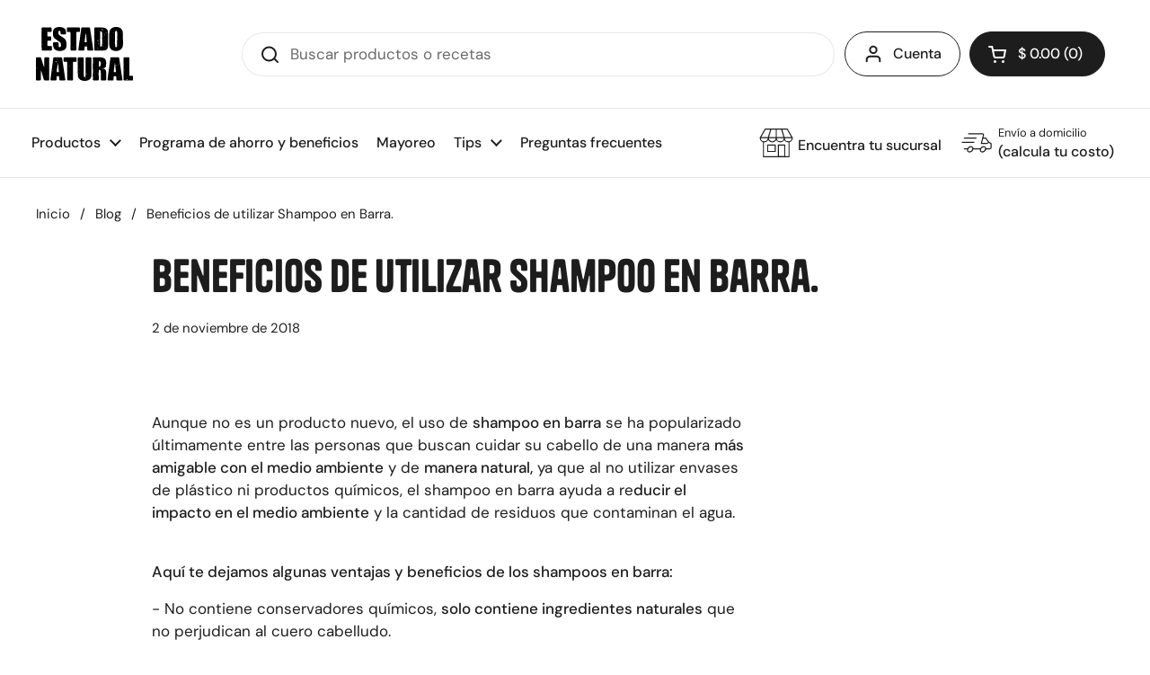

--- FILE ---
content_type: text/html; charset=utf-8
request_url: https://estadonatural.com.mx/blogs/blog/beneficios-de-utilizar-shampoo-en-barra
body_size: 42360
content:
<!doctype html>
<!--
  __              __      __          __
   /\ \  __        /\ \    /\ \      __/\ \__
   \_\ \/\_\    ___\ \ \/'\\ \ \____/\_\ \ ,_\
   /'_` \/\ \ /' _ `\ \ , < \ \ '__`\/\ \ \ \/
  /\ \L\ \ \ \/\ \/\ \ \ \\`\\ \ \L\ \ \ \ \ \_
  \ \___,_\ \_\ \_\ \_\ \_\ \_\ \_,__/\ \_\ \__\
   \/__,_ /\/_/\/_/\/_/\/_/\/_/\/___/  \/_/\/__/
  ...
--><html class="no-js" lang="es" dir="ltr">
  <head>
    <script
      src="https://code.jquery.com/jquery-3.3.1.min.js"
      integrity="sha256-FgpCb/KJQlLNfOu91ta32o/NMZxltwRo8QtmkMRdAu8="
      crossorigin="anonymous"
    ></script>
    <script src="https://code.jquery.com/jquery-migrate-3.3.1.min.js"></script><!--Content in content_for_header -->
<!--LayoutHub-Embed--><meta name="layouthub" /><link rel="stylesheet" href="https://fonts.googleapis.com/css?display=swap&family=Open+Sans:100,200,300,400,500,600,700,800,900" /><link rel="stylesheet" type="text/css" href="[data-uri]" media="all">
<!--LH--><!--/LayoutHub-Embed--><meta charset="utf-8">
    <meta http-equiv="X-UA-Compatible" content="IE=edge,chrome=1">
    <meta name="viewport" content="width=device-width, initial-scale=1.0, height=device-height, minimum-scale=1.0"><link rel="shortcut icon" href="//estadonatural.com.mx/cdn/shop/files/logo_para_insta-03_7d4ce1c1-dd79-445e-944c-664b9de0180f.png?crop=center&height=48&v=1720472853&width=48" type="image/png"><title>Beneficios de utilizar Shampoo en Barra. &ndash; Estado Natural
</title><meta name="description" content="  Aunque no es un producto nuevo, el uso de shampoo en barra se ha popularizado últimamente entre las personas que buscan cuidar su cabello de una manera más amigable con el medio ambiente y de manera natural, ya que al no utilizar envases de plástico ni productos químicos, el shampoo en barra ayuda a reducir el impact"><meta
      name="keywords"
      content="Alimento, Alimentos, Sano, Sanos, Estado, Natural, Estado Natural, Empaques, Desperdicio, Especiales, Despensa, Despensa General, Granos, Semillas, Legumbres, Especias, Chocolate, Mieles, Untables, Snacks, Botanas, Harinas, Nueces, Fruta, Despensa saludable, Antojo, Textura, Delicia, Favoritos, Recetas, Vida, Vida sana, Diabetes, Rutina, Minimalista, Galletas, Hotcakes, Mayoreo, Puntos, Puntos naturales, Reutilizable, Beneficio, Envío, Negocio, Restaurante, Empresa, Tienda, Hyatt, Izlah, Chapulín, Intercontinental"
    >
    <meta property="og:locale" content="es_LA">

<meta property="og:site_name" content="Estado Natural">
<meta property="og:url" content="https://estadonatural.com.mx/blogs/blog/beneficios-de-utilizar-shampoo-en-barra">
<meta property="og:title" content="Beneficios de utilizar Shampoo en Barra.">
<meta property="og:type" content="article">
<meta property="og:description" content="  Aunque no es un producto nuevo, el uso de shampoo en barra se ha popularizado últimamente entre las personas que buscan cuidar su cabello de una manera más amigable con el medio ambiente y de manera natural, ya que al no utilizar envases de plástico ni productos químicos, el shampoo en barra ayuda a reducir el impact"><meta property="og:image" content="http://estadonatural.com.mx/cdn/shop/articles/beneficios-de-utilizar-shampoo-en-barra-789771.jpg?v=1665497575">
  <meta property="og:image:secure_url" content="https://estadonatural.com.mx/cdn/shop/articles/beneficios-de-utilizar-shampoo-en-barra-789771.jpg?v=1665497575">
  <meta property="og:image:width" content="1199">
  <meta property="og:image:height" content="1200">
  <meta property="og:image:alt" content="Estado Natural" /><meta name="twitter:card" content="summary_large_image">
<meta name="twitter:title" content="Beneficios de utilizar Shampoo en Barra.">
<meta name="twitter:description" content="  Aunque no es un producto nuevo, el uso de shampoo en barra se ha popularizado últimamente entre las personas que buscan cuidar su cabello de una manera más amigable con el medio ambiente y de manera natural, ya que al no utilizar envases de plástico ni productos químicos, el shampoo en barra ayuda a reducir el impact"><script type="application/ld+json">
  [
    {
      "@context": "https://schema.org",
      "@type": "WebSite",
      "name": "Estado Natural",
      "url": "https:\/\/estadonatural.com.mx"
    },
    {
      "@context": "https://schema.org",
      "@type": "Organization",
      "name": "Estado Natural",
      "url": "https:\/\/estadonatural.com.mx"
    }
  ]
</script>

<script type="application/ld+json">
{
  "@context": "http://schema.org",
  "@type": "BreadcrumbList",
  "itemListElement": [
    {
      "@type": "ListItem",
      "position": 1,
      "name": "Inicio",
      "item": "https://estadonatural.com.mx"
    },{
        "@type": "ListItem",
        "position": 2,
        "name": "Blog",
        "item": "https://estadonatural.com.mx/blogs/blog"
      }, {
        "@type": "ListItem",
        "position": 3,
        "name": "Blog",
        "item": "https://estadonatural.com.mx/blogs/blog/beneficios-de-utilizar-shampoo-en-barra"
      }]
}
</script><script type="application/ld+json">
  {
    "@context": "http://schema.org",
    "@type": "Article",
    "articleBody": " \nAunque no es un producto nuevo, el uso de shampoo en barra se ha popularizado últimamente entre las personas que buscan cuidar su cabello de una manera más amigable con el medio ambiente y de manera natural, ya que al no utilizar envases de plástico ni productos químicos, el shampoo en barra ayuda a reducir el impacto en el medio ambiente y la cantidad de residuos que contaminan el agua.\n\nAquí te dejamos algunas ventajas y beneficios de los shampoos en barra:\n- No contiene conservadores químicos, solo contiene ingredientes naturales que no perjudican al cuero cabelludo.- Un shampoo en barra equivale a 3 envases de shampoo líquido. Sabías que una sola persona llega a utilizar más de 300 botellas de shampoo en promedio durante toda su vida, lo cual representa un gran impacto para el medio ambiente debido a la gran cantidad de plástico que no llega a reciclarse.- No ocupa mucho espacio y pesa poco, lo que lo hace perfecto para viajar y llevar en equipaje de mano.Además de que no corres el riesgo de que se derrame.  - Al comprar Shampoo en barra ahorras mucho dinero, ya que generalmente una sola barra dura entre 60 y 80 lavadas aproximadamente, siendo una mejor inversión a largo plazo.\nActualmente en Estado Natural contamos con 3 tipos diferentes de Shampoo en barra que además de ser totalmente veganos son biodegradables:\nPARA CABELLO NORMAL\n- Elaborado con Linaza, manteca de karité, avena, aceite esencial, levadura de cerveza, pantenol y proteína de arroz.- Recomendado para cualquier tipo de cabello.\n \nPARA CABELLO SECO \n- Elaborado con aceite de jojoba, aceite de coco, manteca de karité, hierbas como ortiga, té verde y brócoli en polvo.-Si tienes el cabello seco o dañado este shampoo es ideal para ti. \n \nPARA CABELLO GRASO \n- Elaborado con Carbón activado (que equilibra las grasas), aceite de coco, ricino, aceite esencial, keratina y raíz de orozus.- Si tienes problemas de mucha caspa este shampoo en barra es el ideal para ti.\n Cómo utilizar el Shampoo en barra de Estado Natural:De manera muy parecida al jabón, humedece tu cabello y frota la barra en el cuero cabelludo para sacar espuma. La única recomendación necesaria para hacer que el shampoo en barra dure por más tiempo es que debe guardarse seco o en recipientes que no acumulen agua.\nDuración del Shampoo en barra de Estado Natural:Mes y medio aproximadamente\n \nConsigue tus productos aquí.",
    "mainEntityOfPage": {
      "@type": "WebPage",
      "@id": "https:\/\/estadonatural.com.mx"
    },
    "headline": "Beneficios de utilizar Shampoo en Barra.","image": [
        "https:\/\/estadonatural.com.mx\/cdn\/shop\/articles\/beneficios-de-utilizar-shampoo-en-barra-789771.jpg?v=1665497575\u0026width=1920"
      ],"datePublished": "2018-11-02T12:06:00Z",
    "dateCreated": "2018-11-01T14:43:21Z",
    "author": {
      "@type": "Person",
      "name": "Arturo Goldberg"
    },"publisher": {
      "@type": "Organization",
      "name": "Estado Natural"
    }
  }
  </script><link rel="canonical" href="https://estadonatural.com.mx/blogs/blog/beneficios-de-utilizar-shampoo-en-barra">

    <link rel="preconnect" href="https://cdn.shopify.com"><link rel="preconnect" href="https://fonts.shopifycdn.com" crossorigin><link href="//estadonatural.com.mx/cdn/shop/t/51/assets/theme.css?v=147878503778568679981722372986" as="style" rel="preload"><link href="//estadonatural.com.mx/cdn/shop/t/51/assets/section-header.css?v=22648595117781191051709593504" as="style" rel="preload"><link href="//estadonatural.com.mx/cdn/shop/t/51/assets/section-main-article.css?v=61850626718940870111704753673" as="style" rel="preload"><link rel="preload" href="//estadonatural.com.mx/cdn/fonts/open_sans/opensans_n4.c32e4d4eca5273f6d4ee95ddf54b5bbb75fc9b61.woff2" as="font" type="font/woff2" crossorigin><link rel="preload" href="//estadonatural.com.mx/cdn/fonts/dm_sans/dmsans_n4.ec80bd4dd7e1a334c969c265873491ae56018d72.woff2" as="font" type="font/woff2" crossorigin><style type="text/css">
@font-face {
  font-family: "Open Sans";
  font-weight: 400;
  font-style: normal;
  font-display: swap;
  src: url("//estadonatural.com.mx/cdn/fonts/open_sans/opensans_n4.c32e4d4eca5273f6d4ee95ddf54b5bbb75fc9b61.woff2") format("woff2"),
       url("//estadonatural.com.mx/cdn/fonts/open_sans/opensans_n4.5f3406f8d94162b37bfa232b486ac93ee892406d.woff") format("woff");
}
@font-face {
  font-family: "DM Sans";
  font-weight: 400;
  font-style: normal;
  font-display: swap;
  src: url("//estadonatural.com.mx/cdn/fonts/dm_sans/dmsans_n4.ec80bd4dd7e1a334c969c265873491ae56018d72.woff2") format("woff2"),
       url("//estadonatural.com.mx/cdn/fonts/dm_sans/dmsans_n4.87bdd914d8a61247b911147ae68e754d695c58a6.woff") format("woff");
}
@font-face {
  font-family: "DM Sans";
  font-weight: 500;
  font-style: normal;
  font-display: swap;
  src: url("//estadonatural.com.mx/cdn/fonts/dm_sans/dmsans_n5.8a0f1984c77eb7186ceb87c4da2173ff65eb012e.woff2") format("woff2"),
       url("//estadonatural.com.mx/cdn/fonts/dm_sans/dmsans_n5.9ad2e755a89e15b3d6c53259daad5fc9609888e6.woff") format("woff");
}
@font-face {
  font-family: "DM Sans";
  font-weight: 400;
  font-style: italic;
  font-display: swap;
  src: url("//estadonatural.com.mx/cdn/fonts/dm_sans/dmsans_i4.b8fe05e69ee95d5a53155c346957d8cbf5081c1a.woff2") format("woff2"),
       url("//estadonatural.com.mx/cdn/fonts/dm_sans/dmsans_i4.403fe28ee2ea63e142575c0aa47684d65f8c23a0.woff") format("woff");
}




</style>
<style type="text/css">

  :root {

    /* Direction */
    --direction: ltr;

    /* Font variables */

    --font-stack-headings: "Open Sans", sans-serif;
    --font-weight-headings: 400;
    --font-style-headings: normal;

    --font-stack-body: "DM Sans", sans-serif;
    --font-weight-body: 400;--font-weight-body-bold: 500;--font-style-body: normal;--font-weight-buttons: var(--font-weight-body-bold);--font-weight-menu: var(--font-weight-body-bold);--base-headings-size: 70;
    --base-headings-line: 1.2;
    --base-body-size: 17;
    --base-body-line: 1.5;

    --base-menu-size: 16;

    /* Color variables */

    --color-background-header: #ffffff;
    --color-secondary-background-header: rgba(29, 29, 29, 0.08);
    --color-opacity-background-header: rgba(255, 255, 255, 0);
    --color-text-header: #1d1d1d;
    --color-foreground-header: #fff;
    --color-accent-header: #000000;
    --color-foreground-accent-header: #fff;
    --color-borders-header: rgba(29, 29, 29, 0.1);

    --color-background-main: #ffffff;
    --color-secondary-background-main: rgba(29, 29, 29, 0.08);
    --color-third-background-main: rgba(29, 29, 29, 0.04);
    --color-fourth-background-main: rgba(29, 29, 29, 0.02);
    --color-opacity-background-main: rgba(255, 255, 255, 0);
    --color-text-main: #1d1d1d;
    --color-foreground-main: #fff;
    --color-secondary-text-main: rgba(29, 29, 29, 0.62);
    --color-accent-main: #000000;
    --color-foreground-accent-main: #fff;
    --color-borders-main: rgba(29, 29, 29, 0.15);

    --color-background-cards: #ffffff;
    --color-gradient-cards: ;
    --color-text-cards: #1d1d1d;
    --color-foreground-cards: #fff;
    --color-secondary-text-cards: rgba(29, 29, 29, 0.6);
    --color-accent-cards: #000000;
    --color-foreground-accent-cards: #fff;
    --color-borders-cards: #e1e1e1;

    --color-background-footer: #ffffff;
    --color-text-footer: #000000;
    --color-accent-footer: #298556;
    --color-borders-footer: rgba(0, 0, 0, 0.15);

    --color-borders-forms-primary: rgba(29, 29, 29, 0.3);
    --color-borders-forms-secondary: rgba(29, 29, 29, 0.6);

    /* Borders */

    --border-width-cards: 1px;
    --border-radius-cards: 10px;
    --border-width-buttons: 1px;
    --border-radius-buttons: 30px;
    --border-width-forms: 1px;
    --border-radius-forms: 5px;

    /* Shadows */
    --shadow-x-cards: 0px;
    --shadow-y-cards: 0px;
    --shadow-blur-cards: 0px;
    --color-shadow-cards: rgba(0,0,0,0);
    --shadow-x-buttons: 0px;
    --shadow-y-buttons: 0px;
    --shadow-blur-buttons: 0px;
    --color-shadow-buttons: rgba(0,0,0,0);

    /* Layout */

    --grid-gap-original-base: 26px;
    --container-vertical-space-base: 100px;
    --image-fit-padding: 0%;

  }

  .facets__summary, #main select, .sidebar select, .modal-content select {
    background-image: url('data:image/svg+xml;utf8,<svg width="13" height="8" fill="none" xmlns="http://www.w3.org/2000/svg"><path d="M1.414.086 7.9 6.57 6.485 7.985 0 1.5 1.414.086Z" fill="%231d1d1d"/><path d="M12.985 1.515 6.5 8 5.085 6.586 11.571.101l1.414 1.414Z" fill="%231d1d1d"/></svg>');
  }

  .card .star-rating__stars {
    background-image: url('data:image/svg+xml;utf8,<svg width="20" height="13" viewBox="0 0 14 13" fill="none" xmlns="http://www.w3.org/2000/svg"><path d="m7 0 1.572 4.837h5.085l-4.114 2.99 1.572 4.836L7 9.673l-4.114 2.99 1.571-4.837-4.114-2.99h5.085L7 0Z" stroke="%231d1d1d" stroke-width="1"/></svg>');
  }
  .card .star-rating__stars-active {
    background-image: url('data:image/svg+xml;utf8,<svg width="20" height="13" viewBox="0 0 14 13" fill="none" xmlns="http://www.w3.org/2000/svg"><path d="m7 0 1.572 4.837h5.085l-4.114 2.99 1.572 4.836L7 9.673l-4.114 2.99 1.571-4.837-4.114-2.99h5.085L7 0Z" fill="%231d1d1d" stroke-width="0"/></svg>');
  }

  .star-rating__stars {
    background-image: url('data:image/svg+xml;utf8,<svg width="20" height="13" viewBox="0 0 14 13" fill="none" xmlns="http://www.w3.org/2000/svg"><path d="m7 0 1.572 4.837h5.085l-4.114 2.99 1.572 4.836L7 9.673l-4.114 2.99 1.571-4.837-4.114-2.99h5.085L7 0Z" stroke="%231d1d1d" stroke-width="1"/></svg>');
  }
  .star-rating__stars-active {
    background-image: url('data:image/svg+xml;utf8,<svg width="20" height="13" viewBox="0 0 14 13" fill="none" xmlns="http://www.w3.org/2000/svg"><path d="m7 0 1.572 4.837h5.085l-4.114 2.99 1.572 4.836L7 9.673l-4.114 2.99 1.571-4.837-4.114-2.99h5.085L7 0Z" fill="%231d1d1d" stroke-width="0"/></svg>');
  }

  .product-item {}</style>

<style id="root-height">
  :root {
    --window-height: 100vh;
  }
</style><link href="//estadonatural.com.mx/cdn/shop/t/51/assets/theme.css?v=147878503778568679981722372986" rel="stylesheet" type="text/css" media="all" />
    <script src="//estadonatural.com.mx/cdn/shop/t/51/assets/quick-select.js?v=75956334187281044831709593760" type="text/javascript"></script>

    <script>window.performance && window.performance.mark && window.performance.mark('shopify.content_for_header.start');</script><meta id="shopify-digital-wallet" name="shopify-digital-wallet" content="/22169173/digital_wallets/dialog">
<meta name="shopify-checkout-api-token" content="40ac999b5806c305468faa50fe7a961c">
<meta id="in-context-paypal-metadata" data-shop-id="22169173" data-venmo-supported="false" data-environment="production" data-locale="es_ES" data-paypal-v4="true" data-currency="MXN">
<link rel="alternate" type="application/atom+xml" title="Feed" href="/blogs/blog.atom" />
<script async="async" src="/checkouts/internal/preloads.js?locale=es-MX"></script>
<link rel="preconnect" href="https://shop.app" crossorigin="anonymous">
<script async="async" src="https://shop.app/checkouts/internal/preloads.js?locale=es-MX&shop_id=22169173" crossorigin="anonymous"></script>
<script id="apple-pay-shop-capabilities" type="application/json">{"shopId":22169173,"countryCode":"MX","currencyCode":"MXN","merchantCapabilities":["supports3DS"],"merchantId":"gid:\/\/shopify\/Shop\/22169173","merchantName":"Estado Natural","requiredBillingContactFields":["postalAddress","email","phone"],"requiredShippingContactFields":["postalAddress","email","phone"],"shippingType":"shipping","supportedNetworks":["visa","masterCard","amex"],"total":{"type":"pending","label":"Estado Natural","amount":"1.00"},"shopifyPaymentsEnabled":true,"supportsSubscriptions":true}</script>
<script id="shopify-features" type="application/json">{"accessToken":"40ac999b5806c305468faa50fe7a961c","betas":["rich-media-storefront-analytics"],"domain":"estadonatural.com.mx","predictiveSearch":true,"shopId":22169173,"locale":"es"}</script>
<script>var Shopify = Shopify || {};
Shopify.shop = "estado-natural.myshopify.com";
Shopify.locale = "es";
Shopify.currency = {"active":"MXN","rate":"1.0"};
Shopify.country = "MX";
Shopify.theme = {"name":"Local","id":133874614447,"schema_name":"Local","schema_version":"2.3.2","theme_store_id":1651,"role":"main"};
Shopify.theme.handle = "null";
Shopify.theme.style = {"id":null,"handle":null};
Shopify.cdnHost = "estadonatural.com.mx/cdn";
Shopify.routes = Shopify.routes || {};
Shopify.routes.root = "/";</script>
<script type="module">!function(o){(o.Shopify=o.Shopify||{}).modules=!0}(window);</script>
<script>!function(o){function n(){var o=[];function n(){o.push(Array.prototype.slice.apply(arguments))}return n.q=o,n}var t=o.Shopify=o.Shopify||{};t.loadFeatures=n(),t.autoloadFeatures=n()}(window);</script>
<script>
  window.ShopifyPay = window.ShopifyPay || {};
  window.ShopifyPay.apiHost = "shop.app\/pay";
  window.ShopifyPay.redirectState = null;
</script>
<script id="shop-js-analytics" type="application/json">{"pageType":"article"}</script>
<script defer="defer" async type="module" src="//estadonatural.com.mx/cdn/shopifycloud/shop-js/modules/v2/client.init-shop-cart-sync_CvZOh8Af.es.esm.js"></script>
<script defer="defer" async type="module" src="//estadonatural.com.mx/cdn/shopifycloud/shop-js/modules/v2/chunk.common_3Rxs6Qxh.esm.js"></script>
<script type="module">
  await import("//estadonatural.com.mx/cdn/shopifycloud/shop-js/modules/v2/client.init-shop-cart-sync_CvZOh8Af.es.esm.js");
await import("//estadonatural.com.mx/cdn/shopifycloud/shop-js/modules/v2/chunk.common_3Rxs6Qxh.esm.js");

  window.Shopify.SignInWithShop?.initShopCartSync?.({"fedCMEnabled":true,"windoidEnabled":true});

</script>
<script>
  window.Shopify = window.Shopify || {};
  if (!window.Shopify.featureAssets) window.Shopify.featureAssets = {};
  window.Shopify.featureAssets['shop-js'] = {"shop-cart-sync":["modules/v2/client.shop-cart-sync_rmK0axmV.es.esm.js","modules/v2/chunk.common_3Rxs6Qxh.esm.js"],"init-fed-cm":["modules/v2/client.init-fed-cm_ZaR7zFve.es.esm.js","modules/v2/chunk.common_3Rxs6Qxh.esm.js"],"shop-button":["modules/v2/client.shop-button_DtKRgnFY.es.esm.js","modules/v2/chunk.common_3Rxs6Qxh.esm.js"],"shop-cash-offers":["modules/v2/client.shop-cash-offers_CD08217J.es.esm.js","modules/v2/chunk.common_3Rxs6Qxh.esm.js","modules/v2/chunk.modal_DPIzVVvN.esm.js"],"init-windoid":["modules/v2/client.init-windoid_B42Q2JHR.es.esm.js","modules/v2/chunk.common_3Rxs6Qxh.esm.js"],"shop-toast-manager":["modules/v2/client.shop-toast-manager_BhL87v9O.es.esm.js","modules/v2/chunk.common_3Rxs6Qxh.esm.js"],"init-shop-email-lookup-coordinator":["modules/v2/client.init-shop-email-lookup-coordinator_CFAE-OH8.es.esm.js","modules/v2/chunk.common_3Rxs6Qxh.esm.js"],"init-shop-cart-sync":["modules/v2/client.init-shop-cart-sync_CvZOh8Af.es.esm.js","modules/v2/chunk.common_3Rxs6Qxh.esm.js"],"avatar":["modules/v2/client.avatar_BTnouDA3.es.esm.js"],"pay-button":["modules/v2/client.pay-button_x3Sl_UWF.es.esm.js","modules/v2/chunk.common_3Rxs6Qxh.esm.js"],"init-customer-accounts":["modules/v2/client.init-customer-accounts_DwzgN7WB.es.esm.js","modules/v2/client.shop-login-button_Bwv8tzNm.es.esm.js","modules/v2/chunk.common_3Rxs6Qxh.esm.js","modules/v2/chunk.modal_DPIzVVvN.esm.js"],"init-shop-for-new-customer-accounts":["modules/v2/client.init-shop-for-new-customer-accounts_l0dYgp_m.es.esm.js","modules/v2/client.shop-login-button_Bwv8tzNm.es.esm.js","modules/v2/chunk.common_3Rxs6Qxh.esm.js","modules/v2/chunk.modal_DPIzVVvN.esm.js"],"shop-login-button":["modules/v2/client.shop-login-button_Bwv8tzNm.es.esm.js","modules/v2/chunk.common_3Rxs6Qxh.esm.js","modules/v2/chunk.modal_DPIzVVvN.esm.js"],"init-customer-accounts-sign-up":["modules/v2/client.init-customer-accounts-sign-up_CqSuJy7r.es.esm.js","modules/v2/client.shop-login-button_Bwv8tzNm.es.esm.js","modules/v2/chunk.common_3Rxs6Qxh.esm.js","modules/v2/chunk.modal_DPIzVVvN.esm.js"],"shop-follow-button":["modules/v2/client.shop-follow-button_sMoqSZtr.es.esm.js","modules/v2/chunk.common_3Rxs6Qxh.esm.js","modules/v2/chunk.modal_DPIzVVvN.esm.js"],"checkout-modal":["modules/v2/client.checkout-modal_CwKmoEcx.es.esm.js","modules/v2/chunk.common_3Rxs6Qxh.esm.js","modules/v2/chunk.modal_DPIzVVvN.esm.js"],"lead-capture":["modules/v2/client.lead-capture_De9xQpTV.es.esm.js","modules/v2/chunk.common_3Rxs6Qxh.esm.js","modules/v2/chunk.modal_DPIzVVvN.esm.js"],"shop-login":["modules/v2/client.shop-login_DZKlOsWP.es.esm.js","modules/v2/chunk.common_3Rxs6Qxh.esm.js","modules/v2/chunk.modal_DPIzVVvN.esm.js"],"payment-terms":["modules/v2/client.payment-terms_WyOlUs-o.es.esm.js","modules/v2/chunk.common_3Rxs6Qxh.esm.js","modules/v2/chunk.modal_DPIzVVvN.esm.js"]};
</script>
<script>(function() {
  var isLoaded = false;
  function asyncLoad() {
    if (isLoaded) return;
    isLoaded = true;
    var urls = ["https:\/\/static.klaviyo.com\/onsite\/js\/klaviyo.js?company_id=PnHQxq\u0026shop=estado-natural.myshopify.com","https:\/\/app.layouthub.com\/shopify\/layouthub.js?shop=estado-natural.myshopify.com","https:\/\/cdn.recovermycart.com\/scripts\/keepcart\/CartJS.min.js?shop=estado-natural.myshopify.com\u0026shop=estado-natural.myshopify.com","https:\/\/search-us3.omegacommerce.com\/instant\/initjs?ID=58bb16e3-d188-48d6-b4b3-a5ba4e596f4a\u0026shop=estado-natural.myshopify.com","https:\/\/cdn.hextom.com\/js\/freeshippingbar.js?shop=estado-natural.myshopify.com","https:\/\/app.facturama.mx\/Scripts\/source\/shopify\/loadScript.js?shop=estado-natural.myshopify.com","https:\/\/app.facturama.mx\/Scripts\/source\/shopify\/dataClient.js?shop=estado-natural.myshopify.com","https:\/\/configs.carthike.com\/carthike.js?shop=estado-natural.myshopify.com"];
    for (var i = 0; i < urls.length; i++) {
      var s = document.createElement('script');
      s.type = 'text/javascript';
      s.async = true;
      s.src = urls[i];
      var x = document.getElementsByTagName('script')[0];
      x.parentNode.insertBefore(s, x);
    }
  };
  if(window.attachEvent) {
    window.attachEvent('onload', asyncLoad);
  } else {
    window.addEventListener('load', asyncLoad, false);
  }
})();</script>
<script id="__st">var __st={"a":22169173,"offset":-21600,"reqid":"5ba8868c-5c39-4692-8fea-6742a76e89cb-1768724943","pageurl":"estadonatural.com.mx\/blogs\/blog\/beneficios-de-utilizar-shampoo-en-barra","s":"articles-28378562650","u":"16f8d635384b","p":"article","rtyp":"article","rid":28378562650};</script>
<script>window.ShopifyPaypalV4VisibilityTracking = true;</script>
<script id="captcha-bootstrap">!function(){'use strict';const t='contact',e='account',n='new_comment',o=[[t,t],['blogs',n],['comments',n],[t,'customer']],c=[[e,'customer_login'],[e,'guest_login'],[e,'recover_customer_password'],[e,'create_customer']],r=t=>t.map((([t,e])=>`form[action*='/${t}']:not([data-nocaptcha='true']) input[name='form_type'][value='${e}']`)).join(','),a=t=>()=>t?[...document.querySelectorAll(t)].map((t=>t.form)):[];function s(){const t=[...o],e=r(t);return a(e)}const i='password',u='form_key',d=['recaptcha-v3-token','g-recaptcha-response','h-captcha-response',i],f=()=>{try{return window.sessionStorage}catch{return}},m='__shopify_v',_=t=>t.elements[u];function p(t,e,n=!1){try{const o=window.sessionStorage,c=JSON.parse(o.getItem(e)),{data:r}=function(t){const{data:e,action:n}=t;return t[m]||n?{data:e,action:n}:{data:t,action:n}}(c);for(const[e,n]of Object.entries(r))t.elements[e]&&(t.elements[e].value=n);n&&o.removeItem(e)}catch(o){console.error('form repopulation failed',{error:o})}}const l='form_type',E='cptcha';function T(t){t.dataset[E]=!0}const w=window,h=w.document,L='Shopify',v='ce_forms',y='captcha';let A=!1;((t,e)=>{const n=(g='f06e6c50-85a8-45c8-87d0-21a2b65856fe',I='https://cdn.shopify.com/shopifycloud/storefront-forms-hcaptcha/ce_storefront_forms_captcha_hcaptcha.v1.5.2.iife.js',D={infoText:'Protegido por hCaptcha',privacyText:'Privacidad',termsText:'Términos'},(t,e,n)=>{const o=w[L][v],c=o.bindForm;if(c)return c(t,g,e,D).then(n);var r;o.q.push([[t,g,e,D],n]),r=I,A||(h.body.append(Object.assign(h.createElement('script'),{id:'captcha-provider',async:!0,src:r})),A=!0)});var g,I,D;w[L]=w[L]||{},w[L][v]=w[L][v]||{},w[L][v].q=[],w[L][y]=w[L][y]||{},w[L][y].protect=function(t,e){n(t,void 0,e),T(t)},Object.freeze(w[L][y]),function(t,e,n,w,h,L){const[v,y,A,g]=function(t,e,n){const i=e?o:[],u=t?c:[],d=[...i,...u],f=r(d),m=r(i),_=r(d.filter((([t,e])=>n.includes(e))));return[a(f),a(m),a(_),s()]}(w,h,L),I=t=>{const e=t.target;return e instanceof HTMLFormElement?e:e&&e.form},D=t=>v().includes(t);t.addEventListener('submit',(t=>{const e=I(t);if(!e)return;const n=D(e)&&!e.dataset.hcaptchaBound&&!e.dataset.recaptchaBound,o=_(e),c=g().includes(e)&&(!o||!o.value);(n||c)&&t.preventDefault(),c&&!n&&(function(t){try{if(!f())return;!function(t){const e=f();if(!e)return;const n=_(t);if(!n)return;const o=n.value;o&&e.removeItem(o)}(t);const e=Array.from(Array(32),(()=>Math.random().toString(36)[2])).join('');!function(t,e){_(t)||t.append(Object.assign(document.createElement('input'),{type:'hidden',name:u})),t.elements[u].value=e}(t,e),function(t,e){const n=f();if(!n)return;const o=[...t.querySelectorAll(`input[type='${i}']`)].map((({name:t})=>t)),c=[...d,...o],r={};for(const[a,s]of new FormData(t).entries())c.includes(a)||(r[a]=s);n.setItem(e,JSON.stringify({[m]:1,action:t.action,data:r}))}(t,e)}catch(e){console.error('failed to persist form',e)}}(e),e.submit())}));const S=(t,e)=>{t&&!t.dataset[E]&&(n(t,e.some((e=>e===t))),T(t))};for(const o of['focusin','change'])t.addEventListener(o,(t=>{const e=I(t);D(e)&&S(e,y())}));const B=e.get('form_key'),M=e.get(l),P=B&&M;t.addEventListener('DOMContentLoaded',(()=>{const t=y();if(P)for(const e of t)e.elements[l].value===M&&p(e,B);[...new Set([...A(),...v().filter((t=>'true'===t.dataset.shopifyCaptcha))])].forEach((e=>S(e,t)))}))}(h,new URLSearchParams(w.location.search),n,t,e,['guest_login'])})(!0,!0)}();</script>
<script integrity="sha256-4kQ18oKyAcykRKYeNunJcIwy7WH5gtpwJnB7kiuLZ1E=" data-source-attribution="shopify.loadfeatures" defer="defer" src="//estadonatural.com.mx/cdn/shopifycloud/storefront/assets/storefront/load_feature-a0a9edcb.js" crossorigin="anonymous"></script>
<script crossorigin="anonymous" defer="defer" src="//estadonatural.com.mx/cdn/shopifycloud/storefront/assets/shopify_pay/storefront-65b4c6d7.js?v=20250812"></script>
<script data-source-attribution="shopify.dynamic_checkout.dynamic.init">var Shopify=Shopify||{};Shopify.PaymentButton=Shopify.PaymentButton||{isStorefrontPortableWallets:!0,init:function(){window.Shopify.PaymentButton.init=function(){};var t=document.createElement("script");t.src="https://estadonatural.com.mx/cdn/shopifycloud/portable-wallets/latest/portable-wallets.es.js",t.type="module",document.head.appendChild(t)}};
</script>
<script data-source-attribution="shopify.dynamic_checkout.buyer_consent">
  function portableWalletsHideBuyerConsent(e){var t=document.getElementById("shopify-buyer-consent"),n=document.getElementById("shopify-subscription-policy-button");t&&n&&(t.classList.add("hidden"),t.setAttribute("aria-hidden","true"),n.removeEventListener("click",e))}function portableWalletsShowBuyerConsent(e){var t=document.getElementById("shopify-buyer-consent"),n=document.getElementById("shopify-subscription-policy-button");t&&n&&(t.classList.remove("hidden"),t.removeAttribute("aria-hidden"),n.addEventListener("click",e))}window.Shopify?.PaymentButton&&(window.Shopify.PaymentButton.hideBuyerConsent=portableWalletsHideBuyerConsent,window.Shopify.PaymentButton.showBuyerConsent=portableWalletsShowBuyerConsent);
</script>
<script data-source-attribution="shopify.dynamic_checkout.cart.bootstrap">document.addEventListener("DOMContentLoaded",(function(){function t(){return document.querySelector("shopify-accelerated-checkout-cart, shopify-accelerated-checkout")}if(t())Shopify.PaymentButton.init();else{new MutationObserver((function(e,n){t()&&(Shopify.PaymentButton.init(),n.disconnect())})).observe(document.body,{childList:!0,subtree:!0})}}));
</script>
<link id="shopify-accelerated-checkout-styles" rel="stylesheet" media="screen" href="https://estadonatural.com.mx/cdn/shopifycloud/portable-wallets/latest/accelerated-checkout-backwards-compat.css" crossorigin="anonymous">
<style id="shopify-accelerated-checkout-cart">
        #shopify-buyer-consent {
  margin-top: 1em;
  display: inline-block;
  width: 100%;
}

#shopify-buyer-consent.hidden {
  display: none;
}

#shopify-subscription-policy-button {
  background: none;
  border: none;
  padding: 0;
  text-decoration: underline;
  font-size: inherit;
  cursor: pointer;
}

#shopify-subscription-policy-button::before {
  box-shadow: none;
}

      </style>

<script>window.performance && window.performance.mark && window.performance.mark('shopify.content_for_header.end');</script>

    <script>
    const rbi = [];
    const ribSetSize = (img) => {
      if ( img.offsetWidth / img.dataset.ratio < img.offsetHeight ) {
        img.setAttribute('sizes', `${Math.ceil(img.offsetHeight * img.dataset.ratio)}px`);
      } else {
        img.setAttribute('sizes', `${Math.ceil(img.offsetWidth)}px`);
      }
    }
    const debounce = (fn, wait) => {
      let t;
      return (...args) => {
        clearTimeout(t);
        t = setTimeout(() => fn.apply(this, args), wait);
      };
    }
    window.KEYCODES = {
      TAB: 9,
      ESC: 27,
      DOWN: 40,
      RIGHT: 39,
      UP: 38,
      LEFT: 37,
      RETURN: 13
    };
    window.addEventListener('resize', debounce(()=>{
      for ( let img of rbi ) {
        ribSetSize(img);
      }
    }, 250));
    </script>

    <script src="https://cdn.jsdelivr.net/npm/sweetalert2@11" async></script><script async onload="nativelyOnLoad()" src="https://cdn.jsdelivr.net/npm/natively@2.14.0/natively-frontend.min.js"></script>
    <script>
    function nativelyOnLoad() {
      window.natively.setDebug(false); // To see errors
      const nativelyInfo = new NativelyInfo();
      if (nativelyInfo.browserInfo().isNativeApp == true) {
        const styleElement = document.createElement('style');
        styleElement.innerHTML = `
          .smile-launcher-frame-container {
            display: none;
          }
        `;
        document.body.appendChild(styleElement);
      }
      document.querySelectorAll('a[href*="cdn.shopify.com"]').forEach(link => {
        link.addEventListener('click', function (e) {
          if (nativelyInfo.browserInfo().isNativeApp == true) {
            e.preventDefault();
            var url = this.getAttribute('href');
            window.natively.openExternalURL(url, true);
          }
        });
      });
    }
    </script>

    <noscript>
      <link rel="stylesheet" href="//estadonatural.com.mx/cdn/shop/t/51/assets/theme-noscript.css?v=143499523122431679711704753673">
    </noscript>
  <!-- BEGIN app block: shopify://apps/judge-me-reviews/blocks/judgeme_core/61ccd3b1-a9f2-4160-9fe9-4fec8413e5d8 --><!-- Start of Judge.me Core -->






<link rel="dns-prefetch" href="https://cdnwidget.judge.me">
<link rel="dns-prefetch" href="https://cdn.judge.me">
<link rel="dns-prefetch" href="https://cdn1.judge.me">
<link rel="dns-prefetch" href="https://api.judge.me">

<script data-cfasync='false' class='jdgm-settings-script'>window.jdgmSettings={"pagination":5,"disable_web_reviews":true,"badge_no_review_text":"Sin reseñas","badge_n_reviews_text":"{{ n }} reseña/reseñas","badge_star_color":"#d6bca0","hide_badge_preview_if_no_reviews":true,"badge_hide_text":false,"enforce_center_preview_badge":false,"widget_title":"comentarios de nuestros clientes","widget_open_form_text":"Escribir una reseña","widget_close_form_text":"Cancelar reseña","widget_refresh_page_text":"Actualizar página","widget_summary_text":"Basado en {{ number_of_reviews }} reseña/reseñas","widget_no_review_text":"Sé el primero en escribir una reseña","widget_name_field_text":"Nombre","widget_verified_name_field_text":"Nombre Verificado (público)","widget_name_placeholder_text":"Ingresa tu nombre ","widget_required_field_error_text":"Este campo es obligatorio.","widget_email_field_text":"Dirección de correo electrónico","widget_verified_email_field_text":"Email verificado (privado)","widget_email_placeholder_text":"Tu dirección de correo electrónico","widget_email_field_error_text":"Por favor, ingresa una dirección de correo electrónico válida.","widget_rating_field_text":"Calificación","widget_review_title_field_text":"Título de la Reseña","widget_review_title_placeholder_text":"Da un título a tu reseña","widget_review_body_field_text":"Contenido de la reseña","widget_review_body_placeholder_text":"Empieza a escribir aquí...","widget_pictures_field_text":"Imagen/Video (opcional)","widget_submit_review_text":"Enviar Reseña","widget_submit_verified_review_text":"Enviar Reseña Verificada","widget_submit_success_msg_with_auto_publish":"¡Gracias! Por favor, actualiza la página en unos momentos para ver tu reseña. Puedes eliminar o editar tu reseña iniciando sesión en \u003ca href='https://judge.me/login' target='_blank' rel='nofollow noopener'\u003eJudge.me\u003c/a\u003e","widget_submit_success_msg_no_auto_publish":"¡Gracias por ingresar tu comentario! ","widget_show_default_reviews_out_of_total_text":"Mostrando {{ n_reviews_shown }} de {{ n_reviews }} reseñas.","widget_show_all_link_text":"Mostrar todas","widget_show_less_link_text":"Mostrar menos","widget_author_said_text":"{{ reviewer_name }} dijo:","widget_days_text":"hace {{ n }} día/días","widget_weeks_text":"hace {{ n }} semana/semanas","widget_months_text":"hace {{ n }} mes/meses","widget_years_text":"hace {{ n }} año/años","widget_yesterday_text":"Ayer","widget_today_text":"Hoy","widget_replied_text":"\u003e\u003e {{ shop_name }} respondió:","widget_read_more_text":"Leer más","widget_reviewer_name_as_initial":"","widget_rating_filter_color":"#cba984","widget_rating_filter_see_all_text":"Ver todas las reseñas","widget_sorting_most_recent_text":"Más Recientes","widget_sorting_highest_rating_text":"Mayor Calificación","widget_sorting_lowest_rating_text":"Menor Calificación","widget_sorting_with_pictures_text":"Solo Imágenes","widget_sorting_most_helpful_text":"Más Útiles","widget_open_question_form_text":"Hacer una pregunta","widget_reviews_subtab_text":"Reseñas","widget_questions_subtab_text":"Preguntas","widget_question_label_text":"Pregunta","widget_answer_label_text":"Respuesta","widget_question_placeholder_text":"Escribe tu pregunta aquí","widget_submit_question_text":"Enviar Pregunta","widget_question_submit_success_text":"¡Gracias por tu pregunta! Te notificaremos una vez que sea respondida.","widget_star_color":"#cba984","verified_badge_text":"Verificado","verified_badge_bg_color":"","verified_badge_text_color":"","verified_badge_placement":"removed","widget_review_max_height":2,"widget_hide_border":false,"widget_social_share":false,"widget_thumb":false,"widget_review_location_show":true,"widget_location_format":"country_iso_code","all_reviews_include_out_of_store_products":true,"all_reviews_out_of_store_text":"(Agotado)","all_reviews_pagination":100,"all_reviews_product_name_prefix_text":"sobre","enable_review_pictures":true,"enable_question_anwser":false,"widget_theme":"leex","review_date_format":"dd/mm/yyyy","default_sort_method":"highest-rating","widget_product_reviews_subtab_text":"Reseñas de Productos","widget_shop_reviews_subtab_text":"Reseñas de la Tienda","widget_other_products_reviews_text":"Reseñas para otros productos","widget_store_reviews_subtab_text":"Reseñas de la tienda","widget_no_store_reviews_text":"Esta tienda no ha recibido ninguna reseña todavía","widget_web_restriction_product_reviews_text":"Este producto no ha recibido ninguna reseña todavía","widget_no_items_text":"No se encontraron elementos","widget_show_more_text":"Mostrar más","widget_write_a_store_review_text":"Escribir una Reseña de la Tienda","widget_other_languages_heading":"Reseñas en Otros Idiomas","widget_translate_review_text":"Traducir reseña a {{ language }}","widget_translating_review_text":"Traduciendo...","widget_show_original_translation_text":"Mostrar original ({{ language }})","widget_translate_review_failed_text":"No se pudo traducir la reseña.","widget_translate_review_retry_text":"Reintentar","widget_translate_review_try_again_later_text":"Intentar más tarde","show_product_url_for_grouped_product":true,"widget_sorting_pictures_first_text":"Imágenes Primero","show_pictures_on_all_rev_page_mobile":true,"show_pictures_on_all_rev_page_desktop":true,"floating_tab_hide_mobile_install_preference":false,"floating_tab_button_name":"★ Reseñas","floating_tab_title":"Deja que los clientes hablen por nosotros","floating_tab_button_color":"","floating_tab_button_background_color":"","floating_tab_url":"","floating_tab_url_enabled":true,"floating_tab_tab_style":"text","all_reviews_text_badge_text":"Los clientes nos califican {{ shop.metafields.judgeme.all_reviews_rating | round: 1 }}/5 basado en {{ shop.metafields.judgeme.all_reviews_count }} reseñas.","all_reviews_text_badge_text_branded_style":"{{ shop.metafields.judgeme.all_reviews_rating | round: 1 }} de 5 estrellas basado en {{ shop.metafields.judgeme.all_reviews_count }} reseñas","is_all_reviews_text_badge_a_link":false,"show_stars_for_all_reviews_text_badge":false,"all_reviews_text_badge_url":"","all_reviews_text_style":"text","all_reviews_text_color_style":"judgeme_brand_color","all_reviews_text_color":"#108474","all_reviews_text_show_jm_brand":true,"featured_carousel_show_header":false,"featured_carousel_title":"¿Qué piensan los clientes de estado natural?","testimonials_carousel_title":"Los clientes nos dicen","videos_carousel_title":"Historias de clientes reales","cards_carousel_title":"Los clientes nos dicen","featured_carousel_count_text":"Más de {{ n }} reseñas","featured_carousel_add_link_to_all_reviews_page":false,"featured_carousel_url":"","featured_carousel_show_images":false,"featured_carousel_autoslide_interval":3,"featured_carousel_arrows_on_the_sides":true,"featured_carousel_height":250,"featured_carousel_width":80,"featured_carousel_image_size":0,"featured_carousel_image_height":250,"featured_carousel_arrow_color":"#a9b6a9","verified_count_badge_style":"vintage","verified_count_badge_orientation":"horizontal","verified_count_badge_color_style":"judgeme_brand_color","verified_count_badge_color":"#108474","is_verified_count_badge_a_link":false,"verified_count_badge_url":"","verified_count_badge_show_jm_brand":true,"widget_rating_preset_default":5,"widget_first_sub_tab":"product-reviews","widget_show_histogram":true,"widget_histogram_use_custom_color":true,"widget_pagination_use_custom_color":false,"widget_star_use_custom_color":true,"widget_verified_badge_use_custom_color":false,"widget_write_review_use_custom_color":false,"picture_reminder_submit_button":"Upload Pictures","enable_review_videos":true,"mute_video_by_default":false,"widget_sorting_videos_first_text":"Videos Primero","widget_review_pending_text":"Pendiente","featured_carousel_items_for_large_screen":3,"social_share_options_order":"Facebook,Twitter","remove_microdata_snippet":true,"disable_json_ld":false,"enable_json_ld_products":false,"preview_badge_show_question_text":false,"preview_badge_no_question_text":"Sin preguntas","preview_badge_n_question_text":"{{ number_of_questions }} pregunta/preguntas","qa_badge_show_icon":false,"qa_badge_position":"same-row","remove_judgeme_branding":false,"widget_add_search_bar":false,"widget_search_bar_placeholder":"Buscar","widget_sorting_verified_only_text":"Solo verificadas","featured_carousel_theme":"default","featured_carousel_show_rating":true,"featured_carousel_show_title":true,"featured_carousel_show_body":true,"featured_carousel_show_date":false,"featured_carousel_show_reviewer":true,"featured_carousel_show_product":false,"featured_carousel_header_background_color":"#108474","featured_carousel_header_text_color":"#ffffff","featured_carousel_name_product_separator":"reviewed","featured_carousel_full_star_background":"#108474","featured_carousel_empty_star_background":"#dadada","featured_carousel_vertical_theme_background":"#f9fafb","featured_carousel_verified_badge_enable":true,"featured_carousel_verified_badge_color":"#a67d51","featured_carousel_border_style":"round","featured_carousel_review_line_length_limit":3,"featured_carousel_more_reviews_button_text":"Leer más reseñas","featured_carousel_view_product_button_text":"Ver producto","all_reviews_page_load_reviews_on":"scroll","all_reviews_page_load_more_text":"Cargar Más Reseñas","disable_fb_tab_reviews":false,"enable_ajax_cdn_cache":false,"widget_public_name_text":"mostrado públicamente como","default_reviewer_name":"John Smith","default_reviewer_name_has_non_latin":true,"widget_reviewer_anonymous":"Anónimo","medals_widget_title":"Medallas de Reseñas Judge.me","medals_widget_background_color":"#f9fafb","medals_widget_position":"footer_all_pages","medals_widget_border_color":"#f9fafb","medals_widget_verified_text_position":"left","medals_widget_use_monochromatic_version":true,"medals_widget_elements_color":"#a9b6a9","show_reviewer_avatar":false,"widget_invalid_yt_video_url_error_text":"No es una URL de video de YouTube","widget_max_length_field_error_text":"Por favor, ingresa no más de {0} caracteres.","widget_show_country_flag":false,"widget_show_collected_via_shop_app":true,"widget_verified_by_shop_badge_style":"light","widget_verified_by_shop_text":"Verificado por la Tienda","widget_show_photo_gallery":false,"widget_load_with_code_splitting":true,"widget_ugc_install_preference":false,"widget_ugc_title":"Hecho por nosotros, Compartido por ti","widget_ugc_subtitle":"Etiquétanos para ver tu imagen destacada en nuestra página","widget_ugc_arrows_color":"#ffffff","widget_ugc_primary_button_text":"Comprar Ahora","widget_ugc_primary_button_background_color":"#108474","widget_ugc_primary_button_text_color":"#ffffff","widget_ugc_primary_button_border_width":"0","widget_ugc_primary_button_border_style":"none","widget_ugc_primary_button_border_color":"#108474","widget_ugc_primary_button_border_radius":"25","widget_ugc_secondary_button_text":"Cargar Más","widget_ugc_secondary_button_background_color":"#ffffff","widget_ugc_secondary_button_text_color":"#108474","widget_ugc_secondary_button_border_width":"2","widget_ugc_secondary_button_border_style":"solid","widget_ugc_secondary_button_border_color":"#108474","widget_ugc_secondary_button_border_radius":"25","widget_ugc_reviews_button_text":"Ver Reseñas","widget_ugc_reviews_button_background_color":"#ffffff","widget_ugc_reviews_button_text_color":"#108474","widget_ugc_reviews_button_border_width":"2","widget_ugc_reviews_button_border_style":"solid","widget_ugc_reviews_button_border_color":"#108474","widget_ugc_reviews_button_border_radius":"25","widget_ugc_reviews_button_link_to":"judgeme-reviews-page","widget_ugc_show_post_date":true,"widget_ugc_max_width":"800","widget_rating_metafield_value_type":true,"widget_primary_color":"#6f856f","widget_enable_secondary_color":false,"widget_secondary_color":"#edf5f5","widget_summary_average_rating_text":"{{ average_rating }} de 5","widget_media_grid_title":"Fotos y videos de clientes","widget_media_grid_see_more_text":"Ver más","widget_round_style":true,"widget_show_product_medals":true,"widget_verified_by_judgeme_text":"Verificado por Judge.me","widget_show_store_medals":true,"widget_verified_by_judgeme_text_in_store_medals":"Compras verificadas por Judge.me","widget_media_field_exceed_quantity_message":"Lo sentimos, solo podemos aceptar {{ max_media }} para una reseña.","widget_media_field_exceed_limit_message":"{{ file_name }} es demasiado grande, por favor selecciona un {{ media_type }} menor a {{ size_limit }}MB.","widget_review_submitted_text":"¡Reseña Enviada!","widget_question_submitted_text":"¡Pregunta Enviada!","widget_close_form_text_question":"Cancelar","widget_write_your_answer_here_text":"Escribe tu respuesta aquí","widget_enabled_branded_link":true,"widget_show_collected_by_judgeme":true,"widget_reviewer_name_color":"","widget_write_review_text_color":"","widget_write_review_bg_color":"","widget_collected_by_judgeme_text":"Compras verificadas por Judge.me","widget_pagination_type":"load_more","widget_load_more_text":"Cargar Más","widget_load_more_color":"#108474","widget_full_review_text":"Reseña Completa","widget_read_more_reviews_text":"Leer Más Reseñas","widget_read_questions_text":"Leer Preguntas","widget_questions_and_answers_text":"Preguntas y Respuestas","widget_verified_by_text":"Verificado por","widget_verified_text":"Verificado","widget_number_of_reviews_text":"{{ number_of_reviews }} reseñas","widget_back_button_text":"Atrás","widget_next_button_text":"Siguiente","widget_custom_forms_filter_button":"Filtros","custom_forms_style":"vertical","widget_show_review_information":false,"how_reviews_are_collected":"¿Cómo se recopilan las reseñas?","widget_show_review_keywords":false,"widget_gdpr_statement":"Cómo usamos tus datos: Solo te contactaremos sobre la reseña que dejaste, y solo si es necesario. Al enviar tu reseña, aceptas los \u003ca href='https://judge.me/terms' target='_blank' rel='nofollow noopener'\u003etérminos\u003c/a\u003e, \u003ca href='https://judge.me/privacy' target='_blank' rel='nofollow noopener'\u003eprivacidad\u003c/a\u003e y \u003ca href='https://judge.me/content-policy' target='_blank' rel='nofollow noopener'\u003epolíticas de contenido\u003c/a\u003e de Judge.me.","widget_multilingual_sorting_enabled":false,"widget_translate_review_content_enabled":false,"widget_translate_review_content_method":"manual","popup_widget_review_selection":"automatically_with_pictures","popup_widget_round_border_style":true,"popup_widget_show_title":true,"popup_widget_show_body":true,"popup_widget_show_reviewer":false,"popup_widget_show_product":true,"popup_widget_show_pictures":true,"popup_widget_use_review_picture":true,"popup_widget_show_on_home_page":true,"popup_widget_show_on_product_page":true,"popup_widget_show_on_collection_page":true,"popup_widget_show_on_cart_page":true,"popup_widget_position":"bottom_left","popup_widget_first_review_delay":5,"popup_widget_duration":5,"popup_widget_interval":5,"popup_widget_review_count":5,"popup_widget_hide_on_mobile":true,"review_snippet_widget_round_border_style":true,"review_snippet_widget_card_color":"#FFFFFF","review_snippet_widget_slider_arrows_background_color":"#FFFFFF","review_snippet_widget_slider_arrows_color":"#000000","review_snippet_widget_star_color":"#D6BCA0","show_product_variant":false,"all_reviews_product_variant_label_text":"Variante: ","widget_show_verified_branding":true,"widget_ai_summary_title":"Los clientes dicen","widget_ai_summary_disclaimer":"Resumen de reseñas impulsado por IA basado en reseñas recientes de clientes","widget_show_ai_summary":false,"widget_show_ai_summary_bg":false,"widget_show_review_title_input":true,"redirect_reviewers_invited_via_email":"review_widget","request_store_review_after_product_review":false,"request_review_other_products_in_order":false,"review_form_color_scheme":"default","review_form_corner_style":"square","review_form_star_color":{},"review_form_text_color":"#333333","review_form_background_color":"#ffffff","review_form_field_background_color":"#fafafa","review_form_button_color":{},"review_form_button_text_color":"#ffffff","review_form_modal_overlay_color":"#000000","review_content_screen_title_text":"¿Cómo calificarías este producto?","review_content_introduction_text":"Nos encantaría que compartieras un poco sobre tu experiencia.","store_review_form_title_text":"¿Cómo calificarías esta tienda?","store_review_form_introduction_text":"Nos encantaría que compartieras un poco sobre tu experiencia.","show_review_guidance_text":true,"one_star_review_guidance_text":"Pobre","five_star_review_guidance_text":"Excelente","customer_information_screen_title_text":"Sobre ti","customer_information_introduction_text":"Por favor, cuéntanos más sobre ti.","custom_questions_screen_title_text":"Tu experiencia en más detalle","custom_questions_introduction_text":"Aquí hay algunas preguntas para ayudarnos a entender más sobre tu experiencia.","review_submitted_screen_title_text":"¡Gracias por tu reseña!","review_submitted_screen_thank_you_text":"La estamos procesando y aparecerá en la tienda pronto.","review_submitted_screen_email_verification_text":"Por favor, confirma tu correo electrónico haciendo clic en el enlace que acabamos de enviarte. Esto nos ayuda a mantener las reseñas auténticas.","review_submitted_request_store_review_text":"¿Te gustaría compartir tu experiencia de compra con nosotros?","review_submitted_review_other_products_text":"¿Te gustaría reseñar estos productos?","store_review_screen_title_text":"¿Te gustaría compartir tu experiencia de compra con nosotros?","store_review_introduction_text":"Valoramos tu opinión y la utilizamos para mejorar. Por favor, comparte cualquier pensamiento o sugerencia que tengas.","reviewer_media_screen_title_picture_text":"Compartir una foto","reviewer_media_introduction_picture_text":"Sube una foto para apoyar tu reseña.","reviewer_media_screen_title_video_text":"Compartir un video","reviewer_media_introduction_video_text":"Sube un video para apoyar tu reseña.","reviewer_media_screen_title_picture_or_video_text":"Compartir una foto o video","reviewer_media_introduction_picture_or_video_text":"Sube una foto o video para apoyar tu reseña.","reviewer_media_youtube_url_text":"Pega tu URL de Youtube aquí","advanced_settings_next_step_button_text":"Siguiente","advanced_settings_close_review_button_text":"Cerrar","modal_write_review_flow":false,"write_review_flow_required_text":"Obligatorio","write_review_flow_privacy_message_text":"Respetamos tu privacidad.","write_review_flow_anonymous_text":"Reseña como anónimo","write_review_flow_visibility_text":"No será visible para otros clientes.","write_review_flow_multiple_selection_help_text":"Selecciona tantos como quieras","write_review_flow_single_selection_help_text":"Selecciona una opción","write_review_flow_required_field_error_text":"Este campo es obligatorio","write_review_flow_invalid_email_error_text":"Por favor ingresa una dirección de correo válida","write_review_flow_max_length_error_text":"Máx. {{ max_length }} caracteres.","write_review_flow_media_upload_text":"\u003cb\u003eHaz clic para subir\u003c/b\u003e o arrastrar y soltar","write_review_flow_gdpr_statement":"Solo te contactaremos sobre tu reseña si es necesario. Al enviar tu reseña, aceptas nuestros \u003ca href='https://judge.me/terms' target='_blank' rel='nofollow noopener'\u003etérminos y condiciones\u003c/a\u003e y \u003ca href='https://judge.me/privacy' target='_blank' rel='nofollow noopener'\u003epolítica de privacidad\u003c/a\u003e.","rating_only_reviews_enabled":false,"show_negative_reviews_help_screen":false,"new_review_flow_help_screen_rating_threshold":3,"negative_review_resolution_screen_title_text":"Cuéntanos más","negative_review_resolution_text":"Tu experiencia es importante para nosotros. Si hubo problemas con tu compra, estamos aquí para ayudar. No dudes en contactarnos, nos encantaría la oportunidad de arreglar las cosas.","negative_review_resolution_button_text":"Contáctanos","negative_review_resolution_proceed_with_review_text":"Deja una reseña","negative_review_resolution_subject":"Problema con la compra de {{ shop_name }}.{{ order_name }}","preview_badge_collection_page_install_status":false,"widget_review_custom_css":"","preview_badge_custom_css":"","preview_badge_stars_count":"5-stars","featured_carousel_custom_css":"","floating_tab_custom_css":"","all_reviews_widget_custom_css":"","medals_widget_custom_css":"","verified_badge_custom_css":"","all_reviews_text_custom_css":"","transparency_badges_collected_via_store_invite":false,"transparency_badges_from_another_provider":false,"transparency_badges_collected_from_store_visitor":false,"transparency_badges_collected_by_verified_review_provider":false,"transparency_badges_earned_reward":false,"transparency_badges_collected_via_store_invite_text":"Reseña recopilada a través de una invitación al negocio","transparency_badges_from_another_provider_text":"Reseña recopilada de otro proveedor","transparency_badges_collected_from_store_visitor_text":"Reseña recopilada de un visitante del negocio","transparency_badges_written_in_google_text":"Reseña escrita en Google","transparency_badges_written_in_etsy_text":"Reseña escrita en Etsy","transparency_badges_written_in_shop_app_text":"Reseña escrita en Shop App","transparency_badges_earned_reward_text":"Reseña ganó una recompensa para una futura compra","product_review_widget_per_page":4,"widget_store_review_label_text":"Reseña de la tienda","checkout_comment_extension_title_on_product_page":"Customer Comments","checkout_comment_extension_num_latest_comment_show":5,"checkout_comment_extension_format":"name_and_timestamp","checkout_comment_customer_name":"last_initial","checkout_comment_comment_notification":true,"preview_badge_collection_page_install_preference":true,"preview_badge_home_page_install_preference":false,"preview_badge_product_page_install_preference":true,"review_widget_install_preference":"","review_carousel_install_preference":true,"floating_reviews_tab_install_preference":"none","verified_reviews_count_badge_install_preference":false,"all_reviews_text_install_preference":false,"review_widget_best_location":true,"judgeme_medals_install_preference":false,"review_widget_revamp_enabled":false,"review_widget_qna_enabled":false,"review_widget_header_theme":"minimal","review_widget_widget_title_enabled":true,"review_widget_header_text_size":"medium","review_widget_header_text_weight":"regular","review_widget_average_rating_style":"compact","review_widget_bar_chart_enabled":true,"review_widget_bar_chart_type":"numbers","review_widget_bar_chart_style":"standard","review_widget_expanded_media_gallery_enabled":false,"review_widget_reviews_section_theme":"standard","review_widget_image_style":"thumbnails","review_widget_review_image_ratio":"square","review_widget_stars_size":"medium","review_widget_verified_badge":"standard_text","review_widget_review_title_text_size":"medium","review_widget_review_text_size":"medium","review_widget_review_text_length":"medium","review_widget_number_of_columns_desktop":3,"review_widget_carousel_transition_speed":5,"review_widget_custom_questions_answers_display":"always","review_widget_button_text_color":"#FFFFFF","review_widget_text_color":"#000000","review_widget_lighter_text_color":"#7B7B7B","review_widget_corner_styling":"soft","review_widget_review_word_singular":"reseña","review_widget_review_word_plural":"reseñas","review_widget_voting_label":"¿Útil?","review_widget_shop_reply_label":"Respuesta de {{ shop_name }}:","review_widget_filters_title":"Filtros","qna_widget_question_word_singular":"Pregunta","qna_widget_question_word_plural":"Preguntas","qna_widget_answer_reply_label":"Respuesta de {{ answerer_name }}:","qna_content_screen_title_text":"Preguntar sobre este producto","qna_widget_question_required_field_error_text":"Por favor, ingrese su pregunta.","qna_widget_flow_gdpr_statement":"Solo te contactaremos sobre tu pregunta si es necesario. Al enviar tu pregunta, aceptas nuestros \u003ca href='https://judge.me/terms' target='_blank' rel='nofollow noopener'\u003etérminos y condiciones\u003c/a\u003e y \u003ca href='https://judge.me/privacy' target='_blank' rel='nofollow noopener'\u003epolítica de privacidad\u003c/a\u003e.","qna_widget_question_submitted_text":"¡Gracias por tu pregunta!","qna_widget_close_form_text_question":"Cerrar","qna_widget_question_submit_success_text":"Te informaremos por correo electrónico cuando te respondamos tu pregunta.","all_reviews_widget_v2025_enabled":false,"all_reviews_widget_v2025_header_theme":"default","all_reviews_widget_v2025_widget_title_enabled":true,"all_reviews_widget_v2025_header_text_size":"medium","all_reviews_widget_v2025_header_text_weight":"regular","all_reviews_widget_v2025_average_rating_style":"compact","all_reviews_widget_v2025_bar_chart_enabled":true,"all_reviews_widget_v2025_bar_chart_type":"numbers","all_reviews_widget_v2025_bar_chart_style":"standard","all_reviews_widget_v2025_expanded_media_gallery_enabled":false,"all_reviews_widget_v2025_show_store_medals":true,"all_reviews_widget_v2025_show_photo_gallery":true,"all_reviews_widget_v2025_show_review_keywords":false,"all_reviews_widget_v2025_show_ai_summary":false,"all_reviews_widget_v2025_show_ai_summary_bg":false,"all_reviews_widget_v2025_add_search_bar":false,"all_reviews_widget_v2025_default_sort_method":"most-recent","all_reviews_widget_v2025_reviews_per_page":10,"all_reviews_widget_v2025_reviews_section_theme":"default","all_reviews_widget_v2025_image_style":"thumbnails","all_reviews_widget_v2025_review_image_ratio":"square","all_reviews_widget_v2025_stars_size":"medium","all_reviews_widget_v2025_verified_badge":"bold_badge","all_reviews_widget_v2025_review_title_text_size":"medium","all_reviews_widget_v2025_review_text_size":"medium","all_reviews_widget_v2025_review_text_length":"medium","all_reviews_widget_v2025_number_of_columns_desktop":3,"all_reviews_widget_v2025_carousel_transition_speed":5,"all_reviews_widget_v2025_custom_questions_answers_display":"always","all_reviews_widget_v2025_show_product_variant":false,"all_reviews_widget_v2025_show_reviewer_avatar":true,"all_reviews_widget_v2025_reviewer_name_as_initial":"","all_reviews_widget_v2025_review_location_show":false,"all_reviews_widget_v2025_location_format":"","all_reviews_widget_v2025_show_country_flag":false,"all_reviews_widget_v2025_verified_by_shop_badge_style":"light","all_reviews_widget_v2025_social_share":false,"all_reviews_widget_v2025_social_share_options_order":"Facebook,Twitter,LinkedIn,Pinterest","all_reviews_widget_v2025_pagination_type":"standard","all_reviews_widget_v2025_button_text_color":"#FFFFFF","all_reviews_widget_v2025_text_color":"#000000","all_reviews_widget_v2025_lighter_text_color":"#7B7B7B","all_reviews_widget_v2025_corner_styling":"soft","all_reviews_widget_v2025_title":"Reseñas de clientes","all_reviews_widget_v2025_ai_summary_title":"Los clientes dicen sobre esta tienda","all_reviews_widget_v2025_no_review_text":"Sé el primero en escribir una reseña","platform":"shopify","branding_url":"https://app.judge.me/reviews/stores/estadonatural","branding_text":"Desarrollado por Judge.me","locale":"en","reply_name":"Estado Natural","widget_version":"3.0","footer":true,"autopublish":true,"review_dates":true,"enable_custom_form":true,"shop_use_review_site":true,"shop_locale":"es","enable_multi_locales_translations":true,"show_review_title_input":true,"review_verification_email_status":"never","can_be_branded":true,"reply_name_text":"Estado Natural"};</script> <style class='jdgm-settings-style'>﻿.jdgm-xx{left:0}:root{--jdgm-primary-color: #6f856f;--jdgm-secondary-color: rgba(111,133,111,0.1);--jdgm-star-color: #cba984;--jdgm-write-review-text-color: white;--jdgm-write-review-bg-color: #6f856f;--jdgm-paginate-color: #6f856f;--jdgm-border-radius: 10;--jdgm-reviewer-name-color: #6f856f}.jdgm-histogram__bar-content{background-color:#cba984}.jdgm-rev[data-verified-buyer=true] .jdgm-rev__icon.jdgm-rev__icon:after,.jdgm-rev__buyer-badge.jdgm-rev__buyer-badge{color:white;background-color:#6f856f}.jdgm-review-widget--small .jdgm-gallery.jdgm-gallery .jdgm-gallery__thumbnail-link:nth-child(8) .jdgm-gallery__thumbnail-wrapper.jdgm-gallery__thumbnail-wrapper:before{content:"Ver más"}@media only screen and (min-width: 768px){.jdgm-gallery.jdgm-gallery .jdgm-gallery__thumbnail-link:nth-child(8) .jdgm-gallery__thumbnail-wrapper.jdgm-gallery__thumbnail-wrapper:before{content:"Ver más"}}.jdgm-preview-badge .jdgm-star.jdgm-star{color:#d6bca0}.jdgm-widget .jdgm-write-rev-link{display:none}.jdgm-widget .jdgm-rev-widg[data-number-of-reviews='0']{display:none}.jdgm-prev-badge[data-average-rating='0.00']{display:none !important}.jdgm-rev .jdgm-rev__icon{display:none !important}.jdgm-author-all-initials{display:none !important}.jdgm-author-last-initial{display:none !important}.jdgm-rev-widg__title{visibility:hidden}.jdgm-rev-widg__summary-text{visibility:hidden}.jdgm-prev-badge__text{visibility:hidden}.jdgm-rev__prod-link-prefix:before{content:'sobre'}.jdgm-rev__variant-label:before{content:'Variante: '}.jdgm-rev__out-of-store-text:before{content:'(Agotado)'}.jdgm-preview-badge[data-template="index"]{display:none !important}.jdgm-verified-count-badget[data-from-snippet="true"]{display:none !important}.jdgm-all-reviews-text[data-from-snippet="true"]{display:none !important}.jdgm-medals-section[data-from-snippet="true"]{display:none !important}.jdgm-ugc-media-wrapper[data-from-snippet="true"]{display:none !important}.jdgm-rev__transparency-badge[data-badge-type="review_collected_via_store_invitation"]{display:none !important}.jdgm-rev__transparency-badge[data-badge-type="review_collected_from_another_provider"]{display:none !important}.jdgm-rev__transparency-badge[data-badge-type="review_collected_from_store_visitor"]{display:none !important}.jdgm-rev__transparency-badge[data-badge-type="review_written_in_etsy"]{display:none !important}.jdgm-rev__transparency-badge[data-badge-type="review_written_in_google_business"]{display:none !important}.jdgm-rev__transparency-badge[data-badge-type="review_written_in_shop_app"]{display:none !important}.jdgm-rev__transparency-badge[data-badge-type="review_earned_for_future_purchase"]{display:none !important}.jdgm-review-snippet-widget .jdgm-rev-snippet-widget__cards-container .jdgm-rev-snippet-card{border-radius:8px;background:#fff}.jdgm-review-snippet-widget .jdgm-rev-snippet-widget__cards-container .jdgm-rev-snippet-card__rev-rating .jdgm-star{color:#D6BCA0}.jdgm-review-snippet-widget .jdgm-rev-snippet-widget__prev-btn,.jdgm-review-snippet-widget .jdgm-rev-snippet-widget__next-btn{border-radius:50%;background:#fff}.jdgm-review-snippet-widget .jdgm-rev-snippet-widget__prev-btn>svg,.jdgm-review-snippet-widget .jdgm-rev-snippet-widget__next-btn>svg{fill:#000}.jdgm-full-rev-modal.rev-snippet-widget .jm-mfp-container .jm-mfp-content,.jdgm-full-rev-modal.rev-snippet-widget .jm-mfp-container .jdgm-full-rev__icon,.jdgm-full-rev-modal.rev-snippet-widget .jm-mfp-container .jdgm-full-rev__pic-img,.jdgm-full-rev-modal.rev-snippet-widget .jm-mfp-container .jdgm-full-rev__reply{border-radius:8px}.jdgm-full-rev-modal.rev-snippet-widget .jm-mfp-container .jdgm-full-rev[data-verified-buyer="true"] .jdgm-full-rev__icon::after{border-radius:8px}.jdgm-full-rev-modal.rev-snippet-widget .jm-mfp-container .jdgm-full-rev .jdgm-rev__buyer-badge{border-radius:calc( 8px / 2 )}.jdgm-full-rev-modal.rev-snippet-widget .jm-mfp-container .jdgm-full-rev .jdgm-full-rev__replier::before{content:'Estado Natural'}.jdgm-full-rev-modal.rev-snippet-widget .jm-mfp-container .jdgm-full-rev .jdgm-full-rev__product-button{border-radius:calc( 8px * 6 )}
</style> <style class='jdgm-settings-style'></style> <script data-cfasync="false" type="text/javascript" async src="https://cdnwidget.judge.me/shopify_v2/leex.js" id="judgeme_widget_leex_js"></script>
<link id="judgeme_widget_leex_css" rel="stylesheet" type="text/css" media="nope!" onload="this.media='all'" href="https://cdnwidget.judge.me/widget_v3/theme/leex.css">

  
  
  
  <style class='jdgm-miracle-styles'>
  @-webkit-keyframes jdgm-spin{0%{-webkit-transform:rotate(0deg);-ms-transform:rotate(0deg);transform:rotate(0deg)}100%{-webkit-transform:rotate(359deg);-ms-transform:rotate(359deg);transform:rotate(359deg)}}@keyframes jdgm-spin{0%{-webkit-transform:rotate(0deg);-ms-transform:rotate(0deg);transform:rotate(0deg)}100%{-webkit-transform:rotate(359deg);-ms-transform:rotate(359deg);transform:rotate(359deg)}}@font-face{font-family:'JudgemeStar';src:url("[data-uri]") format("woff");font-weight:normal;font-style:normal}.jdgm-star{font-family:'JudgemeStar';display:inline !important;text-decoration:none !important;padding:0 4px 0 0 !important;margin:0 !important;font-weight:bold;opacity:1;-webkit-font-smoothing:antialiased;-moz-osx-font-smoothing:grayscale}.jdgm-star:hover{opacity:1}.jdgm-star:last-of-type{padding:0 !important}.jdgm-star.jdgm--on:before{content:"\e000"}.jdgm-star.jdgm--off:before{content:"\e001"}.jdgm-star.jdgm--half:before{content:"\e002"}.jdgm-widget *{margin:0;line-height:1.4;-webkit-box-sizing:border-box;-moz-box-sizing:border-box;box-sizing:border-box;-webkit-overflow-scrolling:touch}.jdgm-hidden{display:none !important;visibility:hidden !important}.jdgm-temp-hidden{display:none}.jdgm-spinner{width:40px;height:40px;margin:auto;border-radius:50%;border-top:2px solid #eee;border-right:2px solid #eee;border-bottom:2px solid #eee;border-left:2px solid #ccc;-webkit-animation:jdgm-spin 0.8s infinite linear;animation:jdgm-spin 0.8s infinite linear}.jdgm-prev-badge{display:block !important}

</style>


  
  
   


<script data-cfasync='false' class='jdgm-script'>
!function(e){window.jdgm=window.jdgm||{},jdgm.CDN_HOST="https://cdnwidget.judge.me/",jdgm.CDN_HOST_ALT="https://cdn2.judge.me/cdn/widget_frontend/",jdgm.API_HOST="https://api.judge.me/",jdgm.CDN_BASE_URL="https://cdn.shopify.com/extensions/019bc7fe-07a5-7fc5-85e3-4a4175980733/judgeme-extensions-296/assets/",
jdgm.docReady=function(d){(e.attachEvent?"complete"===e.readyState:"loading"!==e.readyState)?
setTimeout(d,0):e.addEventListener("DOMContentLoaded",d)},jdgm.loadCSS=function(d,t,o,a){
!o&&jdgm.loadCSS.requestedUrls.indexOf(d)>=0||(jdgm.loadCSS.requestedUrls.push(d),
(a=e.createElement("link")).rel="stylesheet",a.class="jdgm-stylesheet",a.media="nope!",
a.href=d,a.onload=function(){this.media="all",t&&setTimeout(t)},e.body.appendChild(a))},
jdgm.loadCSS.requestedUrls=[],jdgm.loadJS=function(e,d){var t=new XMLHttpRequest;
t.onreadystatechange=function(){4===t.readyState&&(Function(t.response)(),d&&d(t.response))},
t.open("GET",e),t.onerror=function(){if(e.indexOf(jdgm.CDN_HOST)===0&&jdgm.CDN_HOST_ALT!==jdgm.CDN_HOST){var f=e.replace(jdgm.CDN_HOST,jdgm.CDN_HOST_ALT);jdgm.loadJS(f,d)}},t.send()},jdgm.docReady((function(){(window.jdgmLoadCSS||e.querySelectorAll(
".jdgm-widget, .jdgm-all-reviews-page").length>0)&&(jdgmSettings.widget_load_with_code_splitting?
parseFloat(jdgmSettings.widget_version)>=3?jdgm.loadCSS(jdgm.CDN_HOST+"widget_v3/base.css"):
jdgm.loadCSS(jdgm.CDN_HOST+"widget/base.css"):jdgm.loadCSS(jdgm.CDN_HOST+"shopify_v2.css"),
jdgm.loadJS(jdgm.CDN_HOST+"loa"+"der.js"))}))}(document);
</script>
<noscript><link rel="stylesheet" type="text/css" media="all" href="https://cdnwidget.judge.me/shopify_v2.css"></noscript>

<!-- BEGIN app snippet: theme_fix_tags --><script>
  (function() {
    var jdgmThemeFixes = null;
    if (!jdgmThemeFixes) return;
    var thisThemeFix = jdgmThemeFixes[Shopify.theme.id];
    if (!thisThemeFix) return;

    if (thisThemeFix.html) {
      document.addEventListener("DOMContentLoaded", function() {
        var htmlDiv = document.createElement('div');
        htmlDiv.classList.add('jdgm-theme-fix-html');
        htmlDiv.innerHTML = thisThemeFix.html;
        document.body.append(htmlDiv);
      });
    };

    if (thisThemeFix.css) {
      var styleTag = document.createElement('style');
      styleTag.classList.add('jdgm-theme-fix-style');
      styleTag.innerHTML = thisThemeFix.css;
      document.head.append(styleTag);
    };

    if (thisThemeFix.js) {
      var scriptTag = document.createElement('script');
      scriptTag.classList.add('jdgm-theme-fix-script');
      scriptTag.innerHTML = thisThemeFix.js;
      document.head.append(scriptTag);
    };
  })();
</script>
<!-- END app snippet -->
<!-- End of Judge.me Core -->



<!-- END app block --><script src="https://cdn.shopify.com/extensions/019bc2cf-ad72-709c-ab89-9947d92587ae/free-shipping-bar-118/assets/freeshippingbar.js" type="text/javascript" defer="defer"></script>
<script src="https://cdn.shopify.com/extensions/019bc7e9-d98c-71e0-bb25-69de9349bf29/smile-io-266/assets/smile-loader.js" type="text/javascript" defer="defer"></script>
<script src="https://cdn.shopify.com/extensions/019b8d54-2388-79d8-becc-d32a3afe2c7a/omnisend-50/assets/omnisend-in-shop.js" type="text/javascript" defer="defer"></script>
<script src="https://cdn.shopify.com/extensions/019b9c9d-f246-78cf-b826-980db6c864f8/avada-upsell-152/assets/avada-free-gift.js" type="text/javascript" defer="defer"></script>
<script src="https://cdn.shopify.com/extensions/019bc7fe-07a5-7fc5-85e3-4a4175980733/judgeme-extensions-296/assets/loader.js" type="text/javascript" defer="defer"></script>
<link href="https://monorail-edge.shopifysvc.com" rel="dns-prefetch">
<script>(function(){if ("sendBeacon" in navigator && "performance" in window) {try {var session_token_from_headers = performance.getEntriesByType('navigation')[0].serverTiming.find(x => x.name == '_s').description;} catch {var session_token_from_headers = undefined;}var session_cookie_matches = document.cookie.match(/_shopify_s=([^;]*)/);var session_token_from_cookie = session_cookie_matches && session_cookie_matches.length === 2 ? session_cookie_matches[1] : "";var session_token = session_token_from_headers || session_token_from_cookie || "";function handle_abandonment_event(e) {var entries = performance.getEntries().filter(function(entry) {return /monorail-edge.shopifysvc.com/.test(entry.name);});if (!window.abandonment_tracked && entries.length === 0) {window.abandonment_tracked = true;var currentMs = Date.now();var navigation_start = performance.timing.navigationStart;var payload = {shop_id: 22169173,url: window.location.href,navigation_start,duration: currentMs - navigation_start,session_token,page_type: "article"};window.navigator.sendBeacon("https://monorail-edge.shopifysvc.com/v1/produce", JSON.stringify({schema_id: "online_store_buyer_site_abandonment/1.1",payload: payload,metadata: {event_created_at_ms: currentMs,event_sent_at_ms: currentMs}}));}}window.addEventListener('pagehide', handle_abandonment_event);}}());</script>
<script id="web-pixels-manager-setup">(function e(e,d,r,n,o){if(void 0===o&&(o={}),!Boolean(null===(a=null===(i=window.Shopify)||void 0===i?void 0:i.analytics)||void 0===a?void 0:a.replayQueue)){var i,a;window.Shopify=window.Shopify||{};var t=window.Shopify;t.analytics=t.analytics||{};var s=t.analytics;s.replayQueue=[],s.publish=function(e,d,r){return s.replayQueue.push([e,d,r]),!0};try{self.performance.mark("wpm:start")}catch(e){}var l=function(){var e={modern:/Edge?\/(1{2}[4-9]|1[2-9]\d|[2-9]\d{2}|\d{4,})\.\d+(\.\d+|)|Firefox\/(1{2}[4-9]|1[2-9]\d|[2-9]\d{2}|\d{4,})\.\d+(\.\d+|)|Chrom(ium|e)\/(9{2}|\d{3,})\.\d+(\.\d+|)|(Maci|X1{2}).+ Version\/(15\.\d+|(1[6-9]|[2-9]\d|\d{3,})\.\d+)([,.]\d+|)( \(\w+\)|)( Mobile\/\w+|) Safari\/|Chrome.+OPR\/(9{2}|\d{3,})\.\d+\.\d+|(CPU[ +]OS|iPhone[ +]OS|CPU[ +]iPhone|CPU IPhone OS|CPU iPad OS)[ +]+(15[._]\d+|(1[6-9]|[2-9]\d|\d{3,})[._]\d+)([._]\d+|)|Android:?[ /-](13[3-9]|1[4-9]\d|[2-9]\d{2}|\d{4,})(\.\d+|)(\.\d+|)|Android.+Firefox\/(13[5-9]|1[4-9]\d|[2-9]\d{2}|\d{4,})\.\d+(\.\d+|)|Android.+Chrom(ium|e)\/(13[3-9]|1[4-9]\d|[2-9]\d{2}|\d{4,})\.\d+(\.\d+|)|SamsungBrowser\/([2-9]\d|\d{3,})\.\d+/,legacy:/Edge?\/(1[6-9]|[2-9]\d|\d{3,})\.\d+(\.\d+|)|Firefox\/(5[4-9]|[6-9]\d|\d{3,})\.\d+(\.\d+|)|Chrom(ium|e)\/(5[1-9]|[6-9]\d|\d{3,})\.\d+(\.\d+|)([\d.]+$|.*Safari\/(?![\d.]+ Edge\/[\d.]+$))|(Maci|X1{2}).+ Version\/(10\.\d+|(1[1-9]|[2-9]\d|\d{3,})\.\d+)([,.]\d+|)( \(\w+\)|)( Mobile\/\w+|) Safari\/|Chrome.+OPR\/(3[89]|[4-9]\d|\d{3,})\.\d+\.\d+|(CPU[ +]OS|iPhone[ +]OS|CPU[ +]iPhone|CPU IPhone OS|CPU iPad OS)[ +]+(10[._]\d+|(1[1-9]|[2-9]\d|\d{3,})[._]\d+)([._]\d+|)|Android:?[ /-](13[3-9]|1[4-9]\d|[2-9]\d{2}|\d{4,})(\.\d+|)(\.\d+|)|Mobile Safari.+OPR\/([89]\d|\d{3,})\.\d+\.\d+|Android.+Firefox\/(13[5-9]|1[4-9]\d|[2-9]\d{2}|\d{4,})\.\d+(\.\d+|)|Android.+Chrom(ium|e)\/(13[3-9]|1[4-9]\d|[2-9]\d{2}|\d{4,})\.\d+(\.\d+|)|Android.+(UC? ?Browser|UCWEB|U3)[ /]?(15\.([5-9]|\d{2,})|(1[6-9]|[2-9]\d|\d{3,})\.\d+)\.\d+|SamsungBrowser\/(5\.\d+|([6-9]|\d{2,})\.\d+)|Android.+MQ{2}Browser\/(14(\.(9|\d{2,})|)|(1[5-9]|[2-9]\d|\d{3,})(\.\d+|))(\.\d+|)|K[Aa][Ii]OS\/(3\.\d+|([4-9]|\d{2,})\.\d+)(\.\d+|)/},d=e.modern,r=e.legacy,n=navigator.userAgent;return n.match(d)?"modern":n.match(r)?"legacy":"unknown"}(),u="modern"===l?"modern":"legacy",c=(null!=n?n:{modern:"",legacy:""})[u],f=function(e){return[e.baseUrl,"/wpm","/b",e.hashVersion,"modern"===e.buildTarget?"m":"l",".js"].join("")}({baseUrl:d,hashVersion:r,buildTarget:u}),m=function(e){var d=e.version,r=e.bundleTarget,n=e.surface,o=e.pageUrl,i=e.monorailEndpoint;return{emit:function(e){var a=e.status,t=e.errorMsg,s=(new Date).getTime(),l=JSON.stringify({metadata:{event_sent_at_ms:s},events:[{schema_id:"web_pixels_manager_load/3.1",payload:{version:d,bundle_target:r,page_url:o,status:a,surface:n,error_msg:t},metadata:{event_created_at_ms:s}}]});if(!i)return console&&console.warn&&console.warn("[Web Pixels Manager] No Monorail endpoint provided, skipping logging."),!1;try{return self.navigator.sendBeacon.bind(self.navigator)(i,l)}catch(e){}var u=new XMLHttpRequest;try{return u.open("POST",i,!0),u.setRequestHeader("Content-Type","text/plain"),u.send(l),!0}catch(e){return console&&console.warn&&console.warn("[Web Pixels Manager] Got an unhandled error while logging to Monorail."),!1}}}}({version:r,bundleTarget:l,surface:e.surface,pageUrl:self.location.href,monorailEndpoint:e.monorailEndpoint});try{o.browserTarget=l,function(e){var d=e.src,r=e.async,n=void 0===r||r,o=e.onload,i=e.onerror,a=e.sri,t=e.scriptDataAttributes,s=void 0===t?{}:t,l=document.createElement("script"),u=document.querySelector("head"),c=document.querySelector("body");if(l.async=n,l.src=d,a&&(l.integrity=a,l.crossOrigin="anonymous"),s)for(var f in s)if(Object.prototype.hasOwnProperty.call(s,f))try{l.dataset[f]=s[f]}catch(e){}if(o&&l.addEventListener("load",o),i&&l.addEventListener("error",i),u)u.appendChild(l);else{if(!c)throw new Error("Did not find a head or body element to append the script");c.appendChild(l)}}({src:f,async:!0,onload:function(){if(!function(){var e,d;return Boolean(null===(d=null===(e=window.Shopify)||void 0===e?void 0:e.analytics)||void 0===d?void 0:d.initialized)}()){var d=window.webPixelsManager.init(e)||void 0;if(d){var r=window.Shopify.analytics;r.replayQueue.forEach((function(e){var r=e[0],n=e[1],o=e[2];d.publishCustomEvent(r,n,o)})),r.replayQueue=[],r.publish=d.publishCustomEvent,r.visitor=d.visitor,r.initialized=!0}}},onerror:function(){return m.emit({status:"failed",errorMsg:"".concat(f," has failed to load")})},sri:function(e){var d=/^sha384-[A-Za-z0-9+/=]+$/;return"string"==typeof e&&d.test(e)}(c)?c:"",scriptDataAttributes:o}),m.emit({status:"loading"})}catch(e){m.emit({status:"failed",errorMsg:(null==e?void 0:e.message)||"Unknown error"})}}})({shopId: 22169173,storefrontBaseUrl: "https://estadonatural.com.mx",extensionsBaseUrl: "https://extensions.shopifycdn.com/cdn/shopifycloud/web-pixels-manager",monorailEndpoint: "https://monorail-edge.shopifysvc.com/unstable/produce_batch",surface: "storefront-renderer",enabledBetaFlags: ["2dca8a86"],webPixelsConfigList: [{"id":"1017315503","configuration":"{\"webPixelName\":\"Judge.me\"}","eventPayloadVersion":"v1","runtimeContext":"STRICT","scriptVersion":"34ad157958823915625854214640f0bf","type":"APP","apiClientId":683015,"privacyPurposes":["ANALYTICS"],"dataSharingAdjustments":{"protectedCustomerApprovalScopes":["read_customer_email","read_customer_name","read_customer_personal_data","read_customer_phone"]}},{"id":"871006383","configuration":"{\"pixelCode\":\"CLN5AD3C77U3SCIJMFIG\"}","eventPayloadVersion":"v1","runtimeContext":"STRICT","scriptVersion":"22e92c2ad45662f435e4801458fb78cc","type":"APP","apiClientId":4383523,"privacyPurposes":["ANALYTICS","MARKETING","SALE_OF_DATA"],"dataSharingAdjustments":{"protectedCustomerApprovalScopes":["read_customer_address","read_customer_email","read_customer_name","read_customer_personal_data","read_customer_phone"]}},{"id":"667254959","configuration":"{\"config\":\"{\\\"pixel_id\\\":\\\"G-25CCC3QY2L\\\",\\\"target_country\\\":\\\"MX\\\",\\\"gtag_events\\\":[{\\\"type\\\":\\\"search\\\",\\\"action_label\\\":[\\\"G-25CCC3QY2L\\\",\\\"AW-16740877790\\\/pEwcCI_n9-wZEN6L1q4-\\\"]},{\\\"type\\\":\\\"begin_checkout\\\",\\\"action_label\\\":[\\\"G-25CCC3QY2L\\\",\\\"AW-16740877790\\\/zHPNCJXn9-wZEN6L1q4-\\\"]},{\\\"type\\\":\\\"view_item\\\",\\\"action_label\\\":[\\\"G-25CCC3QY2L\\\",\\\"AW-16740877790\\\/55scCIzn9-wZEN6L1q4-\\\",\\\"MC-NDKC2WVNTR\\\"]},{\\\"type\\\":\\\"purchase\\\",\\\"action_label\\\":[\\\"G-25CCC3QY2L\\\",\\\"AW-16740877790\\\/c4ayCIbn9-wZEN6L1q4-\\\",\\\"MC-NDKC2WVNTR\\\"]},{\\\"type\\\":\\\"page_view\\\",\\\"action_label\\\":[\\\"G-25CCC3QY2L\\\",\\\"AW-16740877790\\\/mtbcCInn9-wZEN6L1q4-\\\",\\\"MC-NDKC2WVNTR\\\"]},{\\\"type\\\":\\\"add_payment_info\\\",\\\"action_label\\\":[\\\"G-25CCC3QY2L\\\",\\\"AW-16740877790\\\/KVS3CJjn9-wZEN6L1q4-\\\"]},{\\\"type\\\":\\\"add_to_cart\\\",\\\"action_label\\\":[\\\"G-25CCC3QY2L\\\",\\\"AW-16740877790\\\/stmwCJLn9-wZEN6L1q4-\\\"]}],\\\"enable_monitoring_mode\\\":false}\"}","eventPayloadVersion":"v1","runtimeContext":"OPEN","scriptVersion":"b2a88bafab3e21179ed38636efcd8a93","type":"APP","apiClientId":1780363,"privacyPurposes":[],"dataSharingAdjustments":{"protectedCustomerApprovalScopes":["read_customer_address","read_customer_email","read_customer_name","read_customer_personal_data","read_customer_phone"]}},{"id":"248971439","configuration":"{\"pixel_id\":\"1924426667696886\",\"pixel_type\":\"facebook_pixel\",\"metaapp_system_user_token\":\"-\"}","eventPayloadVersion":"v1","runtimeContext":"OPEN","scriptVersion":"ca16bc87fe92b6042fbaa3acc2fbdaa6","type":"APP","apiClientId":2329312,"privacyPurposes":["ANALYTICS","MARKETING","SALE_OF_DATA"],"dataSharingAdjustments":{"protectedCustomerApprovalScopes":["read_customer_address","read_customer_email","read_customer_name","read_customer_personal_data","read_customer_phone"]}},{"id":"120914095","configuration":"{\"apiURL\":\"https:\/\/api.omnisend.com\",\"appURL\":\"https:\/\/app.omnisend.com\",\"brandID\":\"63e29516c9eb48a5321b5b9e\",\"trackingURL\":\"https:\/\/wt.omnisendlink.com\"}","eventPayloadVersion":"v1","runtimeContext":"STRICT","scriptVersion":"aa9feb15e63a302383aa48b053211bbb","type":"APP","apiClientId":186001,"privacyPurposes":["ANALYTICS","MARKETING","SALE_OF_DATA"],"dataSharingAdjustments":{"protectedCustomerApprovalScopes":["read_customer_address","read_customer_email","read_customer_name","read_customer_personal_data","read_customer_phone"]}},{"id":"122552495","eventPayloadVersion":"1","runtimeContext":"LAX","scriptVersion":"1","type":"CUSTOM","privacyPurposes":[],"name":"Custom Google Ads"},{"id":"shopify-app-pixel","configuration":"{}","eventPayloadVersion":"v1","runtimeContext":"STRICT","scriptVersion":"0450","apiClientId":"shopify-pixel","type":"APP","privacyPurposes":["ANALYTICS","MARKETING"]},{"id":"shopify-custom-pixel","eventPayloadVersion":"v1","runtimeContext":"LAX","scriptVersion":"0450","apiClientId":"shopify-pixel","type":"CUSTOM","privacyPurposes":["ANALYTICS","MARKETING"]}],isMerchantRequest: false,initData: {"shop":{"name":"Estado Natural","paymentSettings":{"currencyCode":"MXN"},"myshopifyDomain":"estado-natural.myshopify.com","countryCode":"MX","storefrontUrl":"https:\/\/estadonatural.com.mx"},"customer":null,"cart":null,"checkout":null,"productVariants":[],"purchasingCompany":null},},"https://estadonatural.com.mx/cdn","fcfee988w5aeb613cpc8e4bc33m6693e112",{"modern":"","legacy":""},{"shopId":"22169173","storefrontBaseUrl":"https:\/\/estadonatural.com.mx","extensionBaseUrl":"https:\/\/extensions.shopifycdn.com\/cdn\/shopifycloud\/web-pixels-manager","surface":"storefront-renderer","enabledBetaFlags":"[\"2dca8a86\"]","isMerchantRequest":"false","hashVersion":"fcfee988w5aeb613cpc8e4bc33m6693e112","publish":"custom","events":"[[\"page_viewed\",{}]]"});</script><script>
  window.ShopifyAnalytics = window.ShopifyAnalytics || {};
  window.ShopifyAnalytics.meta = window.ShopifyAnalytics.meta || {};
  window.ShopifyAnalytics.meta.currency = 'MXN';
  var meta = {"page":{"pageType":"article","resourceType":"article","resourceId":28378562650,"requestId":"5ba8868c-5c39-4692-8fea-6742a76e89cb-1768724943"}};
  for (var attr in meta) {
    window.ShopifyAnalytics.meta[attr] = meta[attr];
  }
</script>
<script class="analytics">
  (function () {
    var customDocumentWrite = function(content) {
      var jquery = null;

      if (window.jQuery) {
        jquery = window.jQuery;
      } else if (window.Checkout && window.Checkout.$) {
        jquery = window.Checkout.$;
      }

      if (jquery) {
        jquery('body').append(content);
      }
    };

    var hasLoggedConversion = function(token) {
      if (token) {
        return document.cookie.indexOf('loggedConversion=' + token) !== -1;
      }
      return false;
    }

    var setCookieIfConversion = function(token) {
      if (token) {
        var twoMonthsFromNow = new Date(Date.now());
        twoMonthsFromNow.setMonth(twoMonthsFromNow.getMonth() + 2);

        document.cookie = 'loggedConversion=' + token + '; expires=' + twoMonthsFromNow;
      }
    }

    var trekkie = window.ShopifyAnalytics.lib = window.trekkie = window.trekkie || [];
    if (trekkie.integrations) {
      return;
    }
    trekkie.methods = [
      'identify',
      'page',
      'ready',
      'track',
      'trackForm',
      'trackLink'
    ];
    trekkie.factory = function(method) {
      return function() {
        var args = Array.prototype.slice.call(arguments);
        args.unshift(method);
        trekkie.push(args);
        return trekkie;
      };
    };
    for (var i = 0; i < trekkie.methods.length; i++) {
      var key = trekkie.methods[i];
      trekkie[key] = trekkie.factory(key);
    }
    trekkie.load = function(config) {
      trekkie.config = config || {};
      trekkie.config.initialDocumentCookie = document.cookie;
      var first = document.getElementsByTagName('script')[0];
      var script = document.createElement('script');
      script.type = 'text/javascript';
      script.onerror = function(e) {
        var scriptFallback = document.createElement('script');
        scriptFallback.type = 'text/javascript';
        scriptFallback.onerror = function(error) {
                var Monorail = {
      produce: function produce(monorailDomain, schemaId, payload) {
        var currentMs = new Date().getTime();
        var event = {
          schema_id: schemaId,
          payload: payload,
          metadata: {
            event_created_at_ms: currentMs,
            event_sent_at_ms: currentMs
          }
        };
        return Monorail.sendRequest("https://" + monorailDomain + "/v1/produce", JSON.stringify(event));
      },
      sendRequest: function sendRequest(endpointUrl, payload) {
        // Try the sendBeacon API
        if (window && window.navigator && typeof window.navigator.sendBeacon === 'function' && typeof window.Blob === 'function' && !Monorail.isIos12()) {
          var blobData = new window.Blob([payload], {
            type: 'text/plain'
          });

          if (window.navigator.sendBeacon(endpointUrl, blobData)) {
            return true;
          } // sendBeacon was not successful

        } // XHR beacon

        var xhr = new XMLHttpRequest();

        try {
          xhr.open('POST', endpointUrl);
          xhr.setRequestHeader('Content-Type', 'text/plain');
          xhr.send(payload);
        } catch (e) {
          console.log(e);
        }

        return false;
      },
      isIos12: function isIos12() {
        return window.navigator.userAgent.lastIndexOf('iPhone; CPU iPhone OS 12_') !== -1 || window.navigator.userAgent.lastIndexOf('iPad; CPU OS 12_') !== -1;
      }
    };
    Monorail.produce('monorail-edge.shopifysvc.com',
      'trekkie_storefront_load_errors/1.1',
      {shop_id: 22169173,
      theme_id: 133874614447,
      app_name: "storefront",
      context_url: window.location.href,
      source_url: "//estadonatural.com.mx/cdn/s/trekkie.storefront.cd680fe47e6c39ca5d5df5f0a32d569bc48c0f27.min.js"});

        };
        scriptFallback.async = true;
        scriptFallback.src = '//estadonatural.com.mx/cdn/s/trekkie.storefront.cd680fe47e6c39ca5d5df5f0a32d569bc48c0f27.min.js';
        first.parentNode.insertBefore(scriptFallback, first);
      };
      script.async = true;
      script.src = '//estadonatural.com.mx/cdn/s/trekkie.storefront.cd680fe47e6c39ca5d5df5f0a32d569bc48c0f27.min.js';
      first.parentNode.insertBefore(script, first);
    };
    trekkie.load(
      {"Trekkie":{"appName":"storefront","development":false,"defaultAttributes":{"shopId":22169173,"isMerchantRequest":null,"themeId":133874614447,"themeCityHash":"5260963220541179157","contentLanguage":"es","currency":"MXN"},"isServerSideCookieWritingEnabled":true,"monorailRegion":"shop_domain","enabledBetaFlags":["65f19447"]},"Session Attribution":{},"S2S":{"facebookCapiEnabled":true,"source":"trekkie-storefront-renderer","apiClientId":580111}}
    );

    var loaded = false;
    trekkie.ready(function() {
      if (loaded) return;
      loaded = true;

      window.ShopifyAnalytics.lib = window.trekkie;

      var originalDocumentWrite = document.write;
      document.write = customDocumentWrite;
      try { window.ShopifyAnalytics.merchantGoogleAnalytics.call(this); } catch(error) {};
      document.write = originalDocumentWrite;

      window.ShopifyAnalytics.lib.page(null,{"pageType":"article","resourceType":"article","resourceId":28378562650,"requestId":"5ba8868c-5c39-4692-8fea-6742a76e89cb-1768724943","shopifyEmitted":true});

      var match = window.location.pathname.match(/checkouts\/(.+)\/(thank_you|post_purchase)/)
      var token = match? match[1]: undefined;
      if (!hasLoggedConversion(token)) {
        setCookieIfConversion(token);
        
      }
    });


        var eventsListenerScript = document.createElement('script');
        eventsListenerScript.async = true;
        eventsListenerScript.src = "//estadonatural.com.mx/cdn/shopifycloud/storefront/assets/shop_events_listener-3da45d37.js";
        document.getElementsByTagName('head')[0].appendChild(eventsListenerScript);

})();</script>
  <script>
  if (!window.ga || (window.ga && typeof window.ga !== 'function')) {
    window.ga = function ga() {
      (window.ga.q = window.ga.q || []).push(arguments);
      if (window.Shopify && window.Shopify.analytics && typeof window.Shopify.analytics.publish === 'function') {
        window.Shopify.analytics.publish("ga_stub_called", {}, {sendTo: "google_osp_migration"});
      }
      console.error("Shopify's Google Analytics stub called with:", Array.from(arguments), "\nSee https://help.shopify.com/manual/promoting-marketing/pixels/pixel-migration#google for more information.");
    };
    if (window.Shopify && window.Shopify.analytics && typeof window.Shopify.analytics.publish === 'function') {
      window.Shopify.analytics.publish("ga_stub_initialized", {}, {sendTo: "google_osp_migration"});
    }
  }
</script>
<script
  defer
  src="https://estadonatural.com.mx/cdn/shopifycloud/perf-kit/shopify-perf-kit-3.0.4.min.js"
  data-application="storefront-renderer"
  data-shop-id="22169173"
  data-render-region="gcp-us-central1"
  data-page-type="article"
  data-theme-instance-id="133874614447"
  data-theme-name="Local"
  data-theme-version="2.3.2"
  data-monorail-region="shop_domain"
  data-resource-timing-sampling-rate="10"
  data-shs="true"
  data-shs-beacon="true"
  data-shs-export-with-fetch="true"
  data-shs-logs-sample-rate="1"
  data-shs-beacon-endpoint="https://estadonatural.com.mx/api/collect"
></script>
</head>

  <body
    id="beneficios-de-utilizar-shampoo-en-barra"
    class="
      no-touchevents
      
      template-article template-article
      
      
    "
  >
    

    <script type="text/javascript">
      if ( 'ontouchstart' in window || window.DocumentTouch && document instanceof DocumentTouch ) { document.querySelector('body').classList.remove('no-touchevents'); document.querySelector('body').classList.add('touchevents'); }
    </script>

    <a href="#main" class="visually-hidden skip-to-content" tabindex="0" data-js-inert>Saltar a contenido</a>
    <div id="screen-reader-info" aria-live="polite" class="visually-hidden"></div>

    <link href="//estadonatural.com.mx/cdn/shop/t/51/assets/section-header.css?v=22648595117781191051709593504" rel="stylesheet" type="text/css" media="all" />
<!-- BEGIN sections: header-group -->
<div id="shopify-section-sections--16385452277935__header" class="shopify-section shopify-section-group-header-group site-header-container mount-header"><style data-shopify>
  .header__top {
    --header-logo: 60px;
  }
  @media screen and (max-width: 767px) {
    .header__top {
      --header-logo: 40px;
    }
  }
</style>

<main-header id="site-header" class="site-header" data-js-inert  data-sticky-header >

  <div class="header-container header-container--top  hide-border-on-portable ">
    <div class="header__top container--large">

      <!-- logo -->
      
      <div id="logo" class="logo"><a class="logo-img" title="Estado Natural" href="/" style="height:var(--header-logo)">
            <img src="//estadonatural.com.mx/cdn/shop/files/Logo_simple.svg?v=1680717767" alt="Estado Natural" width="95" height="53" 
              style="width: 108px; object-fit:contain"
            />
          </a></div>

      <!-- header blocks -->

      <div class="header-actions header-actions--buttons  header-actions--show-search  portable-hide"><search-form style="position:relative">
            <div class="button button--outline button--icon button--outline-hover button--no-padding button--no-hover site-search-handle">
              <span class="button__icon" role="img" aria-hidden="true"><svg width="22" height="22" viewBox="0 0 22 22" fill="none" xmlns="http://www.w3.org/2000/svg"><circle cx="10.5" cy="10.5" r="7.5" stroke="black" stroke-width="2" style="fill:none!important"/><path d="M17.1213 15.2929L16.4142 14.5858L15 16L15.7071 16.7071L17.1213 15.2929ZM19.2426 20.2426C19.6331 20.6332 20.2663 20.6332 20.6568 20.2426C21.0473 19.8521 21.0473 19.219 20.6568 18.8284L19.2426 20.2426ZM15.7071 16.7071L19.2426 20.2426L20.6568 18.8284L17.1213 15.2929L15.7071 16.7071Z" fill="black" style="stroke:none!important"/></svg></span>
              <form action="/search" method="get" role="search" autocomplete="off">
                <input name="q" type="search" autocomplete="off" 
                  placeholder="Buscar productos o recetas" 
                  aria-label="Buscar productos o recetas"
                  data-js-search-input
                  data-js-focus-overlay="search-results-overlay-desktop"
                />
                <button type="submit" style="display:none">Enviar</button>
              </form>
            </div>
            <div class="search-results-overlay" id="search-results-overlay-desktop" onclick="this.classList.remove('active')" style="display:none"></div>
            <div class="search-results-container" data-js-search-results></div> 
          </search-form><a class="button button--outline button--icon" href="/account/login"><span class="button__icon" role="img" aria-hidden="true"><svg width="22" height="22" viewBox="0 0 22 22" fill="none" xmlns="http://www.w3.org/2000/svg"><path d="M18.3333 19.25V17.4167C18.3333 16.4442 17.947 15.5116 17.2593 14.8239C16.5717 14.1363 15.6391 13.75 14.6666 13.75H7.33329C6.36083 13.75 5.4282 14.1363 4.74057 14.8239C4.05293 15.5116 3.66663 16.4442 3.66663 17.4167V19.25" stroke="white" stroke-width="2" stroke-linecap="round" stroke-linejoin="round" style="fill:none!important"/><path d="M11 10.0833C13.0251 10.0833 14.6667 8.44171 14.6667 6.41667C14.6667 4.39162 13.0251 2.75 11 2.75C8.975 2.75 7.33337 4.39162 7.33337 6.41667C7.33337 8.44171 8.975 10.0833 11 10.0833Z" stroke="white" stroke-width="2" stroke-linecap="round" stroke-linejoin="round" style="fill:none!important"/></svg></span>
            Cuenta
          </a><a 
          class="button button--solid button--icon no-js-hidden"
           
            data-js-sidebar-handle aria-expanded="false" aria-controls="site-cart-sidebar" role="button"
           
          title="Abrir carrito" tabindex="0"
        >
          <span class="visually-hidden">Abrir carrito</span>
          <span class="button__icon" role="img" aria-hidden="true"><svg width="22" height="22" viewBox="0 0 22 22" fill="none" xmlns="http://www.w3.org/2000/svg" style="margin-left:-2px"><path class="circle" d="M9.5 20C9.77614 20 10 19.7761 10 19.5C10 19.2239 9.77614 19 9.5 19C9.22386 19 9 19.2239 9 19.5C9 19.7761 9.22386 20 9.5 20Z" fill="none" stroke="white" stroke-width="2" stroke-linecap="round" stroke-linejoin="round"/><path class="circle" d="M18.5 20C18.7761 20 19 19.7761 19 19.5C19 19.2239 18.7761 19 18.5 19C18.2239 19 18 19.2239 18 19.5C18 19.7761 18.2239 20 18.5 20Z" fill="white" stroke="white" stroke-width="2" stroke-linecap="round" stroke-linejoin="round" /><path d="M3 3H6.27273L8.46545 13.7117C8.54027 14.08 8.7452 14.4109 9.04436 14.6464C9.34351 14.8818 9.71784 15.0069 10.1018 14.9997H18.0545C18.4385 15.0069 18.8129 14.8818 19.112 14.6464C19.4112 14.4109 19.6161 14.08 19.6909 13.7117L21 6.9999H7.09091" stroke="white" stroke-width="2" stroke-linecap="round" stroke-linejoin="round" style="fill:none !important"/></svg></span>
          <span data-header-cart-total aria-hidden="true">$ 0.00</span>
          <span data-header-cart-count aria-hidden="true" class="element--wrap-paranth">0</span>
        </a>

        <noscript>
          <a 
            class="button button--solid button--icon button--regular data-js-hidden"
            href="/cart"
            tabindex="0"
          >
            <span class="button__icon" role="img" aria-hidden="true"><svg width="22" height="22" viewBox="0 0 22 22" fill="none" xmlns="http://www.w3.org/2000/svg" style="margin-left:-2px"><path class="circle" d="M9.5 20C9.77614 20 10 19.7761 10 19.5C10 19.2239 9.77614 19 9.5 19C9.22386 19 9 19.2239 9 19.5C9 19.7761 9.22386 20 9.5 20Z" fill="none" stroke="white" stroke-width="2" stroke-linecap="round" stroke-linejoin="round"/><path class="circle" d="M18.5 20C18.7761 20 19 19.7761 19 19.5C19 19.2239 18.7761 19 18.5 19C18.2239 19 18 19.2239 18 19.5C18 19.7761 18.2239 20 18.5 20Z" fill="white" stroke="white" stroke-width="2" stroke-linecap="round" stroke-linejoin="round" /><path d="M3 3H6.27273L8.46545 13.7117C8.54027 14.08 8.7452 14.4109 9.04436 14.6464C9.34351 14.8818 9.71784 15.0069 10.1018 14.9997H18.0545C18.4385 15.0069 18.8129 14.8818 19.112 14.6464C19.4112 14.4109 19.6161 14.08 19.6909 13.7117L21 6.9999H7.09091" stroke="white" stroke-width="2" stroke-linecap="round" stroke-linejoin="round" style="fill:none !important"/></svg></span>
            <span data-header-cart-total aria-hidden="true">$ 0.00</span>&nbsp;
            (<span data-header-cart-count aria-hidden="true">0</span>)
          </a>
        </noscript>

      </div>

      <button data-js-sidebar-handle class="mobile-menu-button hide portable-show" aria-expanded="false" aria-controls="site-menu-sidebar">
        <span class="visually-hidden">Abrir menú</span><svg fill="none" height="16" viewBox="0 0 20 16" width="20" xmlns="http://www.w3.org/2000/svg"><g fill="#000"><path d="m0 0h20v2h-20z"/><path d="m0 7h20v2h-20z"/><path d="m0 14h20v2h-20z"/></g></svg></button>

      <a 
         
          data-js-sidebar-handle aria-expanded="false" aria-controls="site-cart-sidebar" role="button"
         
        class="mobile-cart-button hide portable-show"
        title="Abrir carrito" tabindex="0"
      >
        <span class="visually-hidden">Abrir carrito</span><svg width="22" height="22" viewBox="0 0 22 22" fill="none" xmlns="http://www.w3.org/2000/svg" style="margin-left:-2px"><path class="circle" d="M9.5 20C9.77614 20 10 19.7761 10 19.5C10 19.2239 9.77614 19 9.5 19C9.22386 19 9 19.2239 9 19.5C9 19.7761 9.22386 20 9.5 20Z" fill="none" stroke="white" stroke-width="2" stroke-linecap="round" stroke-linejoin="round"/><path class="circle" d="M18.5 20C18.7761 20 19 19.7761 19 19.5C19 19.2239 18.7761 19 18.5 19C18.2239 19 18 19.2239 18 19.5C18 19.7761 18.2239 20 18.5 20Z" fill="white" stroke="white" stroke-width="2" stroke-linecap="round" stroke-linejoin="round" /><path d="M3 3H6.27273L8.46545 13.7117C8.54027 14.08 8.7452 14.4109 9.04436 14.6464C9.34351 14.8818 9.71784 15.0069 10.1018 14.9997H18.0545C18.4385 15.0069 18.8129 14.8818 19.112 14.6464C19.4112 14.4109 19.6161 14.08 19.6909 13.7117L21 6.9999H7.09091" stroke="white" stroke-width="2" stroke-linecap="round" stroke-linejoin="round" style="fill:none !important"/></svg><span data-header-cart-count aria-hidden="true">0</span>
      </a>

    </div>

  </div>

  <!-- header menu --><div class="header-container header-container--bottom 
    portable-hide
  ">

    <div class="header__bottom container--large">

      <span class="scrollable-navigation-button scrollable-navigation-button--left" aria-hidden="true"><svg width="13" height="8" fill="none" xmlns="http://www.w3.org/2000/svg"><path d="M1.414.086 7.9 6.57 6.485 7.985 0 1.5 1.414.086Z" fill="#000"/><path d="M12.985 1.515 6.5 8 5.085 6.586 11.571.101l1.414 1.414Z" fill="#000"/></svg></span>
      <scrollable-navigation class="header-links"><div class="site-nav style--classic">

	<div class="site-nav-container">

		<nav><ul class="link-list"><li 
						
							class="has-submenu" aria-controls="SiteNavLabel-productos-classic" aria-expanded="false" 
						 
						id="menu-item-productos"
					>

						<a title="Productos" class="menu-link  " href="#">

							<span><span class="text-animation--underline-in-header">Productos</span></span>

							
								<span class="icon"><svg width="13" height="8" fill="none" xmlns="http://www.w3.org/2000/svg"><path d="M1.414.086 7.9 6.57 6.485 7.985 0 1.5 1.414.086Z" fill="#000"/><path d="M12.985 1.515 6.5 8 5.085 6.586 11.571.101l1.414 1.414Z" fill="#000"/></svg></span>
							

						</a>

						

							<ul class="submenu  mega-menu " id="SiteNavLabel-productos-classic">

								<div class="submenu-holder  container--large "><div class="submenu-masonry  with-promotion "><li 
												 
													class="mega-link  has-babymenu "
												
											>

												<a title="Despensa" class="menu-link  " href="#">
													<span><span class="text-animation--underline-in-header">Despensa</span></span><span class="icon"><svg width="13" height="8" fill="none" xmlns="http://www.w3.org/2000/svg"><path d="M1.414.086 7.9 6.57 6.485 7.985 0 1.5 1.414.086Z" fill="#000"/><path d="M12.985 1.515 6.5 8 5.085 6.586 11.571.101l1.414 1.414Z" fill="#000"/></svg></span></a><div class="babymenu">
														<ul id="SiteNavLabel-despensa-classic">
																<li><a title="Básicos de Despensa" class="menu-link  no-focus-link" href="/pages/basicos-de-despensa"><span><span class="text-animation--underline-in-header">Básicos de Despensa</span></span></a></li>
															
																<li><a title="Botanas" class="menu-link  no-focus-link" href="/collections/snacks-y-botanas"><span><span class="text-animation--underline-in-header">Botanas</span></span></a></li>
															
																<li><a title="Especias y Condimentos" class="menu-link  no-focus-link" href="/collections/especias-y-condimentos"><span><span class="text-animation--underline-in-header">Especias y Condimentos</span></span></a></li>
															
																<li><a title="Infusiones y Tés" class="menu-link  no-focus-link" href="/collections/infusiones-y-plantas"><span><span class="text-animation--underline-in-header">Infusiones y Tés</span></span></a></li>
															
																<li><a title="Nueces y Fruta Deshidratada" class="menu-link  no-focus-link" href="/collections/frutos-secos-y-fruta-deshidratada"><span><span class="text-animation--underline-in-header">Nueces y Fruta Deshidratada</span></span></a></li>
															
																<li><a title="Superfoods" class="menu-link  no-focus-link" href="/collections/superfoods"><span><span class="text-animation--underline-in-header">Superfoods</span></span></a></li>
															
																<li><a title="Untables y Mieles" class="menu-link  no-focus-link" href="/collections/untables"><span><span class="text-animation--underline-in-header">Untables y Mieles</span></span></a></li>
															
																<li><a title="Todos" class="menu-link  no-focus-link" href="/collections/todos-para-tu-despensa"><span><span class="text-animation--underline-in-header">Todos</span></span></a></li>
															

														</ul>
													</div></li><li 
												 
													class="mega-link  has-babymenu "
												
											>

												<a title="Cuidado Personal" class="menu-link  " href="#">
													<span><span class="text-animation--underline-in-header">Cuidado Personal</span></span><span class="icon"><svg width="13" height="8" fill="none" xmlns="http://www.w3.org/2000/svg"><path d="M1.414.086 7.9 6.57 6.485 7.985 0 1.5 1.414.086Z" fill="#000"/><path d="M12.985 1.515 6.5 8 5.085 6.586 11.571.101l1.414 1.414Z" fill="#000"/></svg></span></a><div class="babymenu">
														<ul id="SiteNavLabel-cuidado-personal-classic">
																<li><a title="Cuidado del Cabello" class="menu-link  no-focus-link" href="/collections/ciudado-del-cabello"><span><span class="text-animation--underline-in-header">Cuidado del Cabello</span></span></a></li>
															
																<li><a title="Higiene Bucal" class="menu-link  no-focus-link" href="/collections/higiene-bucal"><span><span class="text-animation--underline-in-header">Higiene Bucal</span></span></a></li>
															
																<li><a title="Higiene Corporal" class="menu-link  no-focus-link" href="/collections/higiene-corporal"><span><span class="text-animation--underline-in-header">Higiene Corporal</span></span></a></li>
															
																<li><a title="Todos" class="menu-link  no-focus-link" href="/collections/higiene-personal"><span><span class="text-animation--underline-in-header">Todos</span></span></a></li>
															

														</ul>
													</div></li><li 
												 
													class="mega-link  has-babymenu "
												
											>

												<a title="Hogar" class="menu-link  " href="#">
													<span><span class="text-animation--underline-in-header">Hogar</span></span><span class="icon"><svg width="13" height="8" fill="none" xmlns="http://www.w3.org/2000/svg"><path d="M1.414.086 7.9 6.57 6.485 7.985 0 1.5 1.414.086Z" fill="#000"/><path d="M12.985 1.515 6.5 8 5.085 6.586 11.571.101l1.414 1.414Z" fill="#000"/></svg></span></a><div class="babymenu">
														<ul id="SiteNavLabel-hogar-classic">
																<li><a title="Estilo de Vida" class="menu-link  no-focus-link" href="/collections/estilo-de-vida"><span><span class="text-animation--underline-in-header">Estilo de Vida</span></span></a></li>
															
																<li><a title="Limpieza del Hogar" class="menu-link  no-focus-link" href="/collections/higiene-y-limpieza"><span><span class="text-animation--underline-in-header">Limpieza del Hogar</span></span></a></li>
															
																<li><a title="Accesorios" class="menu-link  no-focus-link" href="/collections/accesorios"><span><span class="text-animation--underline-in-header">Accesorios</span></span></a></li>
															
																<li><a title="Recetarios y Libros" class="menu-link  no-focus-link" href="/collections/libros-y-recetarios"><span><span class="text-animation--underline-in-header">Recetarios y Libros</span></span></a></li>
															
																<li><a title="Cajas de regalo" class="menu-link  no-focus-link" href="https://estadonatural.com.mx/collections/cajas-de-regalo"><span><span class="text-animation--underline-in-header">Cajas de regalo</span></span></a></li>
															
																<li><a title="Todos" class="menu-link  no-focus-link" href="/collections/todos-para-tu-hogar"><span><span class="text-animation--underline-in-header">Todos</span></span></a></li>
															

														</ul>
													</div></li></div><li class="mega-link has-promotion">
 
										<div class="menu-promotion align-content--vertical-middle align-content--horizontal-center gutter--regular element--border-radius" data-id="mega_menu_BGL3qU">

											<div class="menu-promotion-content align-content gutter--regular spacing--large remove-empty-space"><a title="Ver" class="menu-promotion-button button button--regular button--solid no-focus-link" href="/collections/nuevos-productos">
														Ver
													</a></div><div class="menu-promotion-background-image"><img
														src="//estadonatural.com.mx/cdn/shop/files/Menu_29adb3d4-ca5a-4824-9c84-8d6895bb60f4.png?v=1767627725&width=240" alt=""
														srcset="//estadonatural.com.mx/cdn/shop/files/Menu_29adb3d4-ca5a-4824-9c84-8d6895bb60f4.png?v=1767627725&width=240 180w, //estadonatural.com.mx/cdn/shop/files/Menu_29adb3d4-ca5a-4824-9c84-8d6895bb60f4.png?v=1767627725&width=360 300w, //estadonatural.com.mx/cdn/shop/files/Menu_29adb3d4-ca5a-4824-9c84-8d6895bb60f4.png?v=1767627725&width=600 480w, //estadonatural.com.mx/cdn/shop/files/Menu_29adb3d4-ca5a-4824-9c84-8d6895bb60f4.png?v=1767627725&width=860 720w"
														sizes="380px"
														width="2001" height="1268"
														loading="lazy" 
													/>
												</div></div>

										<style type="text/css">.menu-promotion[data-id="mega_menu_BGL3qU"] {
												color: #000000;
											}
											.menu-promotion[data-id="mega_menu_BGL3qU"] .menu-promotion-button {
												color: #fff !important;
												background: #000000 !important;
											}
											.menu-promotion[data-id="mega_menu_BGL3qU"] .menu-promotion-button:hover {
												background: #fff !important;
												color: #000000 !important;
											}.menu-promotion[data-id="mega_menu_BGL3qU"] .menu-promotion-background-image:after {
													background: #ffffff;
												}</style>
										
									</li></div>

							</ul>

						

					</li><li 
						 
						id="menu-item-programa-de-ahorro-y-beneficios"
					>

						<a title="Programa de ahorro y beneficios" class="menu-link   no-focus-link " href="/pages/hazte-miembro">

							<span><span class="text-animation--underline-in-header">Programa de ahorro y beneficios</span></span>

							

						</a>

						

					</li><li 
						 
						id="menu-item-mayoreo"
					>

						<a title="Mayoreo" class="menu-link   no-focus-link " href="/pages/mayoreo">

							<span><span class="text-animation--underline-in-header">Mayoreo</span></span>

							

						</a>

						

					</li><li 
						
							class="has-submenu" aria-controls="SiteNavLabel-tips-classic" aria-expanded="false" 
						 
						id="menu-item-tips"
					>

						<a title="Tips" class="menu-link  active  " href="#">

							<span><span class="text-animation--underline-in-header">Tips</span></span>

							
								<span class="icon"><svg width="13" height="8" fill="none" xmlns="http://www.w3.org/2000/svg"><path d="M1.414.086 7.9 6.57 6.485 7.985 0 1.5 1.414.086Z" fill="#000"/><path d="M12.985 1.515 6.5 8 5.085 6.586 11.571.101l1.414 1.414Z" fill="#000"/></svg></span>
							

						</a>

						

							<ul class="submenu  normal-menu " id="SiteNavLabel-tips-classic">

								<div class="submenu-holder "><li 
												
											>

												<a title="Blog" class="menu-link  active   no-focus-link " href="/blogs/blog">
													<span><span class="text-animation--underline-in-header">Blog</span></span></a></li><li 
												
											>

												<a title="Recetas" class="menu-link   no-focus-link " href="/blogs/recetas-de-comidas-saludables">
													<span><span class="text-animation--underline-in-header">Recetas</span></span></a></li></div>

							</ul>

						

					</li><li 
						 
						id="menu-item-preguntas-frecuentes"
					>

						<a title="Preguntas frecuentes" class="menu-link   no-focus-link " href="/pages/preguntas-frecuentes">

							<span><span class="text-animation--underline-in-header">Preguntas frecuentes</span></span>

							

						</a>

						

					</li></ul><script src="//estadonatural.com.mx/cdn/shop/t/51/assets/vendor-macy.js?v=6843837194850696251704753673" defer onload="runMacy()"></script>
				<script>
					function runMacy(){
						document.querySelectorAll('.site-nav.style--classic .submenu-masonry').forEach(elm=>{
							const submenuMacy = new Macy({
								container: elm,
								columns: elm.classList.contains('with-promotion') ? 3 : 4
							});
							setTimeout(()=>{
								submenuMacy.reInit();
							}, 100);
						})
					}
				</script></nav>

	</div>

</div></scrollable-navigation>
      <span class="scrollable-navigation-button scrollable-navigation-button--right" aria-hidden="true"><svg width="13" height="8" fill="none" xmlns="http://www.w3.org/2000/svg"><path d="M1.414.086 7.9 6.57 6.485 7.985 0 1.5 1.414.086Z" fill="#000"/><path d="M12.985 1.515 6.5 8 5.085 6.586 11.571.101l1.414 1.414Z" fill="#000"/></svg></span>

      <div class="header-actions header-actions--blocks" data-js-header-actions><a href="/pages/sucursales"
            target="_self"
            id="site-header-block-1"

        

          class="header-info-block"
          data-type="info"
            
        ><div class="header-info-block__image"><svg height="64" viewBox="0 0 64 64" width="64" xmlns="http://www.w3.org/2000/svg"><g style="fill:none;stroke:#202020;stroke-miterlimit:10;stroke-width:2;stroke-linejoin:round;stroke-linecap:round"><path d="m36 36h12v22h-12z"/><path d="m56 30v28h-48v-28"/><path d="m16 36h14v12h-14z"/><path d="m52.6 6h-41.2l-9.4 16.5a7.5 7.5 0 0 0 15 0 7.5 7.5 0 0 0 15 0 7.5 7.5 0 0 0 15 0 7.5 7.5 0 0 0 15 0zm-50.6 16h60m-30-16v16.5m-15 0 5-16.5m25 16.5-5-16.5"/></g></svg></div><div class="header-info-block__text"><span class="header-info-block__title">
                  <span class="text-animation--underline-in-header">Encuentra tu sucursal</span>
                </span></div></a><a href="/pages/calcula-tu-costo"
            target="_self"
            id="site-header-block-2"

        

          class="header-info-block"
          data-type="info"
            
        ><div class="header-info-block__image"><svg height="64" viewBox="0 0 64 64" width="64" xmlns="http://www.w3.org/2000/svg"><g style="fill:none;stroke:#202020;stroke-miterlimit:10;stroke-width:2;stroke-linejoin:round;stroke-linecap:round"><path d="m17 15h26c2.3 0 2.1 1.6 1.7 3.1s-3.7 14.9-3.7 14.9h10.1l4-2 3.9 2v8c0 1.3-.5 2-2 2h-8m-40 0h6.6m9.4 0h14.6"/><path d="m43.6 23h5.4l6.1 8m-24.1-8h-22m18 8h-22"/><path d="m24.8 44a6.9 6.9 0 0 1 -6.2 5c-2.7 0-4.2-2.2-3.4-5a6.9 6.9 0 0 1 6.2-5c2.6 0 4.2 2.2 3.4 5zm24 0a6.9 6.9 0 0 1 -6.2 5c-2.7 0-4.2-2.2-3.4-5a6.9 6.9 0 0 1 6.2-5c2.6 0 4.2 2.2 3.4 5z"/></g></svg></div><div class="header-info-block__text"><span class="header-info-block__caption text-size--xsmall">Envío a domicilio</span><span class="header-info-block__title">
                  <span class="text-animation--underline-in-header">(calcula tu costo)</span>
                </span></div></a></div>

    </div>

  </div>

  <!-- header mobile search --><div class="header-container header--container--bottom container--large mobile-search hide portable-show">
      <search-form style="position:relative">
        <div class="button button--outline button--icon button--outline-hover button--no-padding button--no-hover site-search-handle">
          <span class="button__icon" role="img" aria-hidden="true"><svg width="22" height="22" viewBox="0 0 22 22" fill="none" xmlns="http://www.w3.org/2000/svg"><circle cx="10.5" cy="10.5" r="7.5" stroke="black" stroke-width="2" style="fill:none!important"/><path d="M17.1213 15.2929L16.4142 14.5858L15 16L15.7071 16.7071L17.1213 15.2929ZM19.2426 20.2426C19.6331 20.6332 20.2663 20.6332 20.6568 20.2426C21.0473 19.8521 21.0473 19.219 20.6568 18.8284L19.2426 20.2426ZM15.7071 16.7071L19.2426 20.2426L20.6568 18.8284L17.1213 15.2929L15.7071 16.7071Z" fill="black" style="stroke:none!important"/></svg></span>
          <form action="/search" method="get" role="search" autocomplete="off">
            <input name="q" type="search" autocomplete="off" 
              placeholder="Buscar productos o recetas" 
              aria-label="Buscar productos o recetas"
              data-js-search-input 
              data-js-focus-overlay="search-results-overlay-mobile"
            />
            <button type="submit" style="display:none">Enviar</button>
          </form>
        </div>
        <div id="search-results-overlay-mobile" class="search-results-overlay" onclick="this.classList.remove('active')" style="display:none"></div>
        <div class="search-results-container" data-js-search-results></div> 
      </search-form>
    </div></main-header>

<sidebar-drawer id="site-menu-sidebar" class="sidebar sidebar--left" tabindex="-1" role="dialog" aria-modal="true" style="display:none">
      
  <div class="sidebar__header">
    <span class="sidebar__title h5">
      Menú
    </span>
    <button class="sidebar__close" data-js-close>
      <span class="visually-hidden">Cerrar menú lateral</span>
      <span aria-hidden="true" aria-role="img"><svg width="18" height="18" viewBox="0 0 18 18" fill="none" xmlns="http://www.w3.org/2000/svg"><path d="M17 1L1 17" stroke="black" stroke-width="2" stroke-linecap="round" stroke-linejoin="round"/><path d="M1 1L17 17" stroke="black" stroke-width="2" stroke-linecap="round" stroke-linejoin="round"/></svg></span>
    </button>
  </div>

  <div class="sidebar__body">
    <mobile-navigation data-show-header-actions="true"><div class="site-nav style--sidebar">

	<div class="site-nav-container">

		<nav><ul class="link-list"><li 
						
							class="has-submenu" aria-controls="SiteNavLabel-productos-sidebar" aria-expanded="false" 
						 
						id="menu-item-productos"
					>

						<a title="Productos" class="menu-link  " href="#">

							<span><span class="">Productos</span></span>

							
								<span class="icon"><svg width="13" height="8" fill="none" xmlns="http://www.w3.org/2000/svg"><path d="M1.414.086 7.9 6.57 6.485 7.985 0 1.5 1.414.086Z" fill="#000"/><path d="M12.985 1.515 6.5 8 5.085 6.586 11.571.101l1.414 1.414Z" fill="#000"/></svg></span>
							

						</a>

						

							<ul class="submenu  mega-menu " id="SiteNavLabel-productos-sidebar">

								<div class="submenu-holder "><div class="submenu-masonry  with-promotion "><li class="submenu-back">
											<a><span class="icon"><svg width="13" height="8" fill="none" xmlns="http://www.w3.org/2000/svg"><path d="M1.414.086 7.9 6.57 6.485 7.985 0 1.5 1.414.086Z" fill="#000"/><path d="M12.985 1.515 6.5 8 5.085 6.586 11.571.101l1.414 1.414Z" fill="#000"/></svg></span>Atrás</a>
										</li><li 
												 
													class="mega-link  has-babymenu "
												
											>

												<a title="Despensa" class="menu-link  " href="#">
													<span><span class="">Despensa</span></span><span class="icon"><svg width="13" height="8" fill="none" xmlns="http://www.w3.org/2000/svg"><path d="M1.414.086 7.9 6.57 6.485 7.985 0 1.5 1.414.086Z" fill="#000"/><path d="M12.985 1.515 6.5 8 5.085 6.586 11.571.101l1.414 1.414Z" fill="#000"/></svg></span></a><div class="babymenu">
														<ul id="SiteNavLabel-despensa-sidebar"><li class="submenu-back">
																	<a><span class="icon"><svg width="13" height="8" fill="none" xmlns="http://www.w3.org/2000/svg"><path d="M1.414.086 7.9 6.57 6.485 7.985 0 1.5 1.414.086Z" fill="#000"/><path d="M12.985 1.515 6.5 8 5.085 6.586 11.571.101l1.414 1.414Z" fill="#000"/></svg></span>Atrás</a>
																</li>
																<li><a title="Básicos de Despensa" class="menu-link  no-focus-link" href="/pages/basicos-de-despensa"><span><span class="">Básicos de Despensa</span></span></a></li>
															
																<li><a title="Botanas" class="menu-link  no-focus-link" href="/collections/snacks-y-botanas"><span><span class="">Botanas</span></span></a></li>
															
																<li><a title="Especias y Condimentos" class="menu-link  no-focus-link" href="/collections/especias-y-condimentos"><span><span class="">Especias y Condimentos</span></span></a></li>
															
																<li><a title="Infusiones y Tés" class="menu-link  no-focus-link" href="/collections/infusiones-y-plantas"><span><span class="">Infusiones y Tés</span></span></a></li>
															
																<li><a title="Nueces y Fruta Deshidratada" class="menu-link  no-focus-link" href="/collections/frutos-secos-y-fruta-deshidratada"><span><span class="">Nueces y Fruta Deshidratada</span></span></a></li>
															
																<li><a title="Superfoods" class="menu-link  no-focus-link" href="/collections/superfoods"><span><span class="">Superfoods</span></span></a></li>
															
																<li><a title="Untables y Mieles" class="menu-link  no-focus-link" href="/collections/untables"><span><span class="">Untables y Mieles</span></span></a></li>
															
																<li><a title="Todos" class="menu-link  no-focus-link" href="/collections/todos-para-tu-despensa"><span><span class="">Todos</span></span></a></li>
															

														</ul>
													</div></li><li 
												 
													class="mega-link  has-babymenu "
												
											>

												<a title="Cuidado Personal" class="menu-link  " href="#">
													<span><span class="">Cuidado Personal</span></span><span class="icon"><svg width="13" height="8" fill="none" xmlns="http://www.w3.org/2000/svg"><path d="M1.414.086 7.9 6.57 6.485 7.985 0 1.5 1.414.086Z" fill="#000"/><path d="M12.985 1.515 6.5 8 5.085 6.586 11.571.101l1.414 1.414Z" fill="#000"/></svg></span></a><div class="babymenu">
														<ul id="SiteNavLabel-cuidado-personal-sidebar"><li class="submenu-back">
																	<a><span class="icon"><svg width="13" height="8" fill="none" xmlns="http://www.w3.org/2000/svg"><path d="M1.414.086 7.9 6.57 6.485 7.985 0 1.5 1.414.086Z" fill="#000"/><path d="M12.985 1.515 6.5 8 5.085 6.586 11.571.101l1.414 1.414Z" fill="#000"/></svg></span>Atrás</a>
																</li>
																<li><a title="Cuidado del Cabello" class="menu-link  no-focus-link" href="/collections/ciudado-del-cabello"><span><span class="">Cuidado del Cabello</span></span></a></li>
															
																<li><a title="Higiene Bucal" class="menu-link  no-focus-link" href="/collections/higiene-bucal"><span><span class="">Higiene Bucal</span></span></a></li>
															
																<li><a title="Higiene Corporal" class="menu-link  no-focus-link" href="/collections/higiene-corporal"><span><span class="">Higiene Corporal</span></span></a></li>
															
																<li><a title="Todos" class="menu-link  no-focus-link" href="/collections/higiene-personal"><span><span class="">Todos</span></span></a></li>
															

														</ul>
													</div></li><li 
												 
													class="mega-link  has-babymenu "
												
											>

												<a title="Hogar" class="menu-link  " href="#">
													<span><span class="">Hogar</span></span><span class="icon"><svg width="13" height="8" fill="none" xmlns="http://www.w3.org/2000/svg"><path d="M1.414.086 7.9 6.57 6.485 7.985 0 1.5 1.414.086Z" fill="#000"/><path d="M12.985 1.515 6.5 8 5.085 6.586 11.571.101l1.414 1.414Z" fill="#000"/></svg></span></a><div class="babymenu">
														<ul id="SiteNavLabel-hogar-sidebar"><li class="submenu-back">
																	<a><span class="icon"><svg width="13" height="8" fill="none" xmlns="http://www.w3.org/2000/svg"><path d="M1.414.086 7.9 6.57 6.485 7.985 0 1.5 1.414.086Z" fill="#000"/><path d="M12.985 1.515 6.5 8 5.085 6.586 11.571.101l1.414 1.414Z" fill="#000"/></svg></span>Atrás</a>
																</li>
																<li><a title="Estilo de Vida" class="menu-link  no-focus-link" href="/collections/estilo-de-vida"><span><span class="">Estilo de Vida</span></span></a></li>
															
																<li><a title="Limpieza del Hogar" class="menu-link  no-focus-link" href="/collections/higiene-y-limpieza"><span><span class="">Limpieza del Hogar</span></span></a></li>
															
																<li><a title="Accesorios" class="menu-link  no-focus-link" href="/collections/accesorios"><span><span class="">Accesorios</span></span></a></li>
															
																<li><a title="Recetarios y Libros" class="menu-link  no-focus-link" href="/collections/libros-y-recetarios"><span><span class="">Recetarios y Libros</span></span></a></li>
															
																<li><a title="Cajas de regalo" class="menu-link  no-focus-link" href="https://estadonatural.com.mx/collections/cajas-de-regalo"><span><span class="">Cajas de regalo</span></span></a></li>
															
																<li><a title="Todos" class="menu-link  no-focus-link" href="/collections/todos-para-tu-hogar"><span><span class="">Todos</span></span></a></li>
															

														</ul>
													</div></li></div><li class="mega-link has-promotion">
 
										<div class="menu-promotion align-content--vertical-middle align-content--horizontal-center gutter--regular element--border-radius" data-id="mega_menu_BGL3qU">

											<div class="menu-promotion-content align-content gutter--regular spacing--large remove-empty-space"><a title="Ver" class="menu-promotion-button button button--regular button--solid no-focus-link" href="/collections/nuevos-productos">
														Ver
													</a></div><div class="menu-promotion-background-image"><img
														src="//estadonatural.com.mx/cdn/shop/files/Menu_29adb3d4-ca5a-4824-9c84-8d6895bb60f4.png?v=1767627725&width=240" alt=""
														srcset="//estadonatural.com.mx/cdn/shop/files/Menu_29adb3d4-ca5a-4824-9c84-8d6895bb60f4.png?v=1767627725&width=240 180w, //estadonatural.com.mx/cdn/shop/files/Menu_29adb3d4-ca5a-4824-9c84-8d6895bb60f4.png?v=1767627725&width=360 300w, //estadonatural.com.mx/cdn/shop/files/Menu_29adb3d4-ca5a-4824-9c84-8d6895bb60f4.png?v=1767627725&width=600 480w, //estadonatural.com.mx/cdn/shop/files/Menu_29adb3d4-ca5a-4824-9c84-8d6895bb60f4.png?v=1767627725&width=860 720w"
														sizes="380px"
														width="2001" height="1268"
														loading="lazy" 
													/>
												</div></div>

										<style type="text/css">.menu-promotion[data-id="mega_menu_BGL3qU"] {
												color: #000000;
											}
											.menu-promotion[data-id="mega_menu_BGL3qU"] .menu-promotion-button {
												color: #fff !important;
												background: #000000 !important;
											}
											.menu-promotion[data-id="mega_menu_BGL3qU"] .menu-promotion-button:hover {
												background: #fff !important;
												color: #000000 !important;
											}.menu-promotion[data-id="mega_menu_BGL3qU"] .menu-promotion-background-image:after {
													background: #ffffff;
												}</style>
										
									</li></div>

							</ul>

						

					</li><li 
						 
						id="menu-item-programa-de-ahorro-y-beneficios"
					>

						<a title="Programa de ahorro y beneficios" class="menu-link   no-focus-link " href="/pages/hazte-miembro">

							<span><span class="">Programa de ahorro y beneficios</span></span>

							

						</a>

						

					</li><li 
						 
						id="menu-item-mayoreo"
					>

						<a title="Mayoreo" class="menu-link   no-focus-link " href="/pages/mayoreo">

							<span><span class="">Mayoreo</span></span>

							

						</a>

						

					</li><li 
						
							class="has-submenu" aria-controls="SiteNavLabel-tips-sidebar" aria-expanded="false" 
						 
						id="menu-item-tips"
					>

						<a title="Tips" class="menu-link  active  " href="#">

							<span><span class="">Tips</span></span>

							
								<span class="icon"><svg width="13" height="8" fill="none" xmlns="http://www.w3.org/2000/svg"><path d="M1.414.086 7.9 6.57 6.485 7.985 0 1.5 1.414.086Z" fill="#000"/><path d="M12.985 1.515 6.5 8 5.085 6.586 11.571.101l1.414 1.414Z" fill="#000"/></svg></span>
							

						</a>

						

							<ul class="submenu  normal-menu " id="SiteNavLabel-tips-sidebar">

								<div class="submenu-holder "><li class="submenu-back">
											<a><span class="icon"><svg width="13" height="8" fill="none" xmlns="http://www.w3.org/2000/svg"><path d="M1.414.086 7.9 6.57 6.485 7.985 0 1.5 1.414.086Z" fill="#000"/><path d="M12.985 1.515 6.5 8 5.085 6.586 11.571.101l1.414 1.414Z" fill="#000"/></svg></span>Atrás</a>
										</li><li 
												
											>

												<a title="Blog" class="menu-link  active   no-focus-link " href="/blogs/blog">
													<span><span class="">Blog</span></span></a></li><li 
												
											>

												<a title="Recetas" class="menu-link   no-focus-link " href="/blogs/recetas-de-comidas-saludables">
													<span><span class="">Recetas</span></span></a></li></div>

							</ul>

						

					</li><li 
						 
						id="menu-item-preguntas-frecuentes"
					>

						<a title="Preguntas frecuentes" class="menu-link   no-focus-link " href="/pages/preguntas-frecuentes">

							<span><span class="">Preguntas frecuentes</span></span>

							

						</a>

						

					</li><li id="menu-item-account">
						<a class="menu-link" href="/account/login" title="Cuenta">
							<span style="display: inline-flex; align-items: center;"><svg width="22" height="22" viewBox="0 0 22 22" fill="none" xmlns="http://www.w3.org/2000/svg"><path d="M18.3333 19.25V17.4167C18.3333 16.4442 17.947 15.5116 17.2593 14.8239C16.5717 14.1363 15.6391 13.75 14.6666 13.75H7.33329C6.36083 13.75 5.4282 14.1363 4.74057 14.8239C4.05293 15.5116 3.66663 16.4442 3.66663 17.4167V19.25" stroke="white" stroke-width="2" stroke-linecap="round" stroke-linejoin="round" style="fill:none!important"/><path d="M11 10.0833C13.0251 10.0833 14.6667 8.44171 14.6667 6.41667C14.6667 4.39162 13.0251 2.75 11 2.75C8.975 2.75 7.33337 4.39162 7.33337 6.41667C7.33337 8.44171 8.975 10.0833 11 10.0833Z" stroke="white" stroke-width="2" stroke-linecap="round" stroke-linejoin="round" style="fill:none!important"/></svg>Cuenta
							</span>
						</a>
					</li></ul></nav>

	</div>

</div></mobile-navigation>
  </div>

  <div class="sidebar__footer site-menu-sidebar-footer"><div class="social-icons"><a href="https://www.facebook.com/Estado-Natural-903292719824043/" target="_blank">
      <span class="visually-hidden">Facebook</span>
      <span class="icon" aria-hidden="true"><svg fill="none" height="120" viewBox="0 0 120 120" width="120" xmlns="http://www.w3.org/2000/svg"><path d="m81.3942 66.8069 2.8527-18.2698h-17.8237v-11.8507c0-5.0051 2.4876-9.8755 10.4751-9.8755h8.1017v-15.5765s-7.3485-1.2344-14.4004-1.2344c-14.6743 0-24.2822 8.7533-24.2822 24.5991v13.938h-16.3174v18.2698h16.3174v44.1931h20.083v-44.1931z" fill="#000"/></svg></span>
    </a><a href="http://instagram.com/EstadoNaturalMx" target="_blank">
      <span class="visually-hidden">Instagram</span>
      <span class="icon" aria-hidden="true"><svg fill="none" height="120" viewBox="0 0 120 120" width="120" xmlns="http://www.w3.org/2000/svg"><path d="m60 10c-13.606 0-15.2957.0667-20.6092.289-5.3357.2668-8.9595 1.0894-12.1387 2.3344-3.2903 1.2895-6.0916 3.0013-8.8484 5.7803-2.779 2.7568-4.5131 5.5581-5.7803 8.8484-1.245 3.1792-2.0676 6.803-2.3344 12.1387-.2445 5.3357-.289 7.0254-.289 20.6092s.0667 15.2957.289 20.6092c.2668 5.3357 1.0894 8.9595 2.3344 12.1387 1.2895 3.2903 3.0013 6.0916 5.7803 8.8481 2.7568 2.779 5.5581 4.513 8.8484 5.781 3.1792 1.222 6.8253 2.067 12.1387 2.334 5.3357.245 7.0254.289 20.6092.289s15.2957-.067 20.6092-.289c5.3357-.267 8.9595-1.112 12.1387-2.334 3.2903-1.29 6.0916-3.002 8.8481-5.781 2.779-2.7565 4.513-5.5578 5.781-8.8481 1.222-3.1792 2.067-6.8253 2.334-12.1387.245-5.3357.289-7.0254.289-20.6092s-.067-15.2957-.289-20.6092c-.267-5.3357-1.112-8.9817-2.334-12.1387-1.29-3.2903-3.002-6.0916-5.781-8.8484-2.7565-2.779-5.5578-4.5131-8.8481-5.7803-3.1792-1.245-6.8253-2.0676-12.1387-2.3344-5.3135-.2445-7.0032-.289-20.6092-.289zm0 9.004c13.3615 0 14.94.0667 20.2312.289 4.8688.2223 7.5145 1.0449 9.2708 1.7341 2.3566.9115 3.9795 1.9787 5.7581 3.735 1.7341 1.7341 2.8235 3.4015 3.735 5.7581.6892 1.7564 1.5119 4.402 1.7339 9.2708.223 5.269.289 6.8697.289 20.2312s-.066 14.94-.311 20.2312c-.267 4.8689-1.0672 7.5145-1.7564 9.2708-.9559 2.3566-2.0008 3.9796-3.7572 5.7581-1.7563 1.7342-3.446 2.8235-5.7581 3.735-1.7341.6892-4.4242 1.5117-9.3152 1.7337-5.3135.223-6.8698.289-20.2535.289s-14.94-.066-20.2534-.311c-4.8689-.267-7.559-1.0669-9.3153-1.7561-2.3788-.956-4.0018-2.0009-5.7581-3.7573-1.7563-1.7563-2.8902-3.4459-3.735-5.7581-.7114-1.7341-1.5118-4.4242-1.7563-9.3152-.1779-5.2468-.2668-6.8697-.2668-20.1868 0-13.317.0889-14.9399.2668-20.2534.2668-4.8911 1.0671-7.5589 1.7563-9.3153.8671-2.3788 1.9787-4.0017 3.735-5.7581 1.7341-1.7341 3.3793-2.8679 5.7581-3.7572 1.7563-.6892 4.3797-1.4896 9.2708-1.7341 5.3135-.2001 6.8697-.2668 20.2312-.2668zm0 15.3402c-14.2063 0-25.6781 11.494-25.6781 25.678 0 14.2063 11.494 25.6781 25.6781 25.6781 14.2063 0 25.6781-11.494 25.6781-25.6781 0-14.184-11.494-25.678-25.6781-25.678zm0 42.3521c-9.2263 0-16.6741-7.4477-16.6741-16.6741 0-9.2263 7.4478-16.674 16.6741-16.674s16.6741 7.4477 16.6741 16.674c0 9.2264-7.4478 16.6741-16.6741 16.6741zm32.7257-43.3748c0 3.3348-2.7124 6.0026-6.0027 6.0026-3.3348 0-6.0027-2.69-6.0027-6.0026s2.7123-6.0027 6.0027-6.0027c3.2903 0 6.0027 2.6901 6.0027 6.0027z" fill="#000"/></svg></span>
    </a><a href="https://www.pinterest.com.mx/EstadoNatural/boards/" target="_blank">
      <span class="visually-hidden">Pinterest</span>
      <span class="icon" aria-hidden="true"><svg fill="none" height="120" viewBox="0 0 120 120" width="120" xmlns="http://www.w3.org/2000/svg"><path d="m59.9889 10c-27.6161 0-49.9889 22.3828-49.9889 50.0111 0 21.2047 13.1749 39.2754 31.7707 46.5439-.4221-3.957-.8442-10.0247.1778-14.3367.9109-3.912 5.8653-24.85 5.8653-24.85s-1.4885-3.0007-1.4885-7.4239c0-6.9571 4.0213-12.1582 9.0424-12.1582 4.2657 0 6.3319 3.2007 6.3319 7.0238 0 4.2898-2.7327 10.7134-4.1546 16.6259-1.1997 4.9789 2.4883 9.0464 7.3983 9.0464 8.887 0 15.7077-9.3798 15.7077-22.8939 0-11.9583-8.6203-20.3379-20.8621-20.3379-14.219 0-22.5505 10.669-22.5505 21.7159 0 4.3121 1.6441 8.9131 3.7103 11.4026.3999.489.4665.9335.3332 1.4447-.3777 1.5782-1.2219 4.9789-1.3997 5.668-.2221.9335-.7109 1.1113-1.6662.689-6.2431-2.9117-10.1311-12.0471-10.1311-19.3599 0-15.7812 11.4419-30.2511 33.0149-30.2511 17.3294 0 30.8153 12.3583 30.8153 28.8731 0 17.226-10.8642 31.118-25.9275 31.118-5.0656 0-9.8201-2.645-11.4419-5.7568 0 0-2.5106 9.5354-3.1105 11.8915-1.133 4.3565-4.1768 9.7795-6.2208 13.0915 4.6878 1.445 9.6423 2.223 14.7967 2.223 27.5939 0 49.9889-22.3828 49.9889-50.0111-.022-27.6061-22.395-49.9889-50.0111-49.9889z" fill="#000"/></svg></span>
    </a><a href="https://www.tiktok.com/@estadonatural" target="_blank">
      <span class="visually-hidden">TikTok</span>
      <span class="icon" aria-hidden="true"><svg fill="none" height="120" viewBox="0 0 120 120" width="120" xmlns="http://www.w3.org/2000/svg"><path d="m102.986 50.4581c-.831.0796-1.665.1211-2.5.1249-9.1551.001-17.6938-4.5378-22.7089-12.0716v41.1066c0 16.7794-13.8293 30.382-30.8885 30.382s-30.8886-13.6026-30.8886-30.382 13.8294-30.382 30.8886-30.382c.6449 0 1.2751.0569 1.9091.0964v14.9717c-.634-.0747-1.2571-.1889-1.9091-.1889-8.7067 0-15.7649 6.9425-15.7649 15.5064s7.0582 15.5061 15.7649 15.5061c8.7082 0 16.3988-6.7482 16.3988-15.3136l.1519-69.8141h14.5623c1.3732 12.8445 11.9028 22.8773 24.9984 23.8188v16.6393" fill="#000"/></svg></span>
    </a><a href="https://www.youtube.com/channel/UCIJW7y7ZTX1f_ZFNKd652Ow" target="_blank">
      <span class="visually-hidden">YouTube</span>
      <span class="icon" aria-hidden="true"><svg fill="none" height="120" viewBox="0 0 120 120" width="120" xmlns="http://www.w3.org/2000/svg"><path d="m88.2484 25h-56.4747c-12.023 0-21.7516 9.751-21.7737 21.7523v26.4734c0 12.0233 9.7507 21.7743 21.7737 21.7743h56.4747c12.0226 0 21.7516-9.751 21.7516-21.7743v-26.4734c0-12.0233-9.729-21.7523-21.7516-21.7523zm-13.854 36.3126-22.5237 12.3543c-.9706.5294-1.8531-.1765-1.8531-1.3016v-25.3262c0-1.1251.9045-1.8311 1.8972-1.2796l22.6561 12.994c.9927.5736.8383 2.0297-.1765 2.5591z" fill="#010101"/></svg></span>
    </a></div></div>

  <link rel="stylesheet" href="//estadonatural.com.mx/cdn/shop/t/51/assets/component-mobile-navigation.css?v=169713043067320801221704753672" media="print" onload="this.media='all'">

</sidebar-drawer>

</div>
<!-- END sections: header-group --><link href="//estadonatural.com.mx/cdn/shop/t/51/assets/component-slider.css?v=12969140742567112901704753673" rel="stylesheet" type="text/css" media="all" />
    <script src="//estadonatural.com.mx/cdn/shop/t/51/assets/component-product-form.js?v=15440941958511276111704753672" defer></script>

    <main
      id="main"
      class="
        main-content
         main-content--align-product-items 
      "
    ><div class="breadcrumb-main">
	
		<div class="breadcrumb-container">

			<link href="//estadonatural.com.mx/cdn/shop/t/51/assets/component-breadcrumb.css?v=83837913258187608731704753672" rel="stylesheet" type="text/css" media="all" />

			<nav class="breadcrumb" role="navigation" aria-label="breadcrumbs">

				<span class="breadcrumb__link"><a href="/">Inicio</a></span><span class="breadcrumb__separator">/</span><span class="breadcrumb__link"><a href="/blogs/blog">Blog</a></span><span class="breadcrumb__separator">/</span>
							<span class="breadcrumb__current">Beneficios de utilizar Shampoo en Barra.</span></nav>

		</div>

	</div>
      <!-- LayoutHub-Workspace-Start -->
      <article id="shopify-section-template--16385450573999__main-article" class="shopify-section article"><link href="//estadonatural.com.mx/cdn/shop/t/51/assets/section-main-article.css?v=61850626718940870111704753673" rel="stylesheet" type="text/css" media="all" />
<style>
  .no-content-social {
    display: block !important;
  }
</style><div class="container container--medium container--vertical-space-small main-page" >
        <header>
          <div class="rte article">
            <h1 class="h2">Beneficios de utilizar Shampoo en Barra.</h1>
            <div class="blog-item__meta"><span class="blog-item__date text-size--small"><time datetime="2018-11-02T18:06:00Z">2 de noviembre de 2018</time></span></div>
          </div>
        </header>
      </div></div><div class="container container--medium container--vertical-space-xsmall main-page" >

        <div class="article   article--indent-for-social " ><div class="article__content rte">
            <p> </p>
<p>Aunque no es un producto nuevo, el uso de <strong>shampoo en barra</strong> se ha popularizado últimamente entre las personas que buscan cuidar su cabello de una manera <strong>más amigable con el medio ambiente</strong> y de <strong>manera natural,</strong> ya que al no utilizar envases de plástico ni productos químicos, el shampoo en barra ayuda a re<strong>ducir el impacto en el medio ambiente</strong> y la cantidad de residuos que contaminan el agua.</p>
<br>
<p><strong>Aquí te dejamos algunas ventajas y beneficios de los shampoos en barra:</strong></p>
<p>- No contiene conservadores químicos, <strong>solo contiene ingredientes naturales</strong> que no perjudican al cuero cabelludo.<br>- Un shampoo en barra <strong>equivale a 3 envases de shampoo líquido</strong>. Sabías que una sola persona llega a utilizar más de 300 botellas de shampoo en promedio durante toda su vida, lo cual representa un gran impacto para el medio ambiente debido a la gran cantidad de plástico que no llega a reciclarse.<br>- No ocupa mucho espacio y pesa poco, lo que lo hace <strong>perfecto para viajar</strong> y llevar en equipaje de mano.Además de que no corres el riesgo de que se derrame.  <br>- Al comprar Shampoo en barra <strong>ahorras mucho dinero</strong>, ya que generalmente una sola barra dura entre 60 y 80 lavadas aproximadamente, siendo una mejor inversión a largo plazo.</p>
<p><br><span style="font-weight: 400;">Actualmente en <strong>Estado Natural</strong> contamos con 3 tipos diferentes de Shampoo en barra que además de ser t<strong>otalmente veganos </strong>son<strong> biodegradables</strong>:</span><br><span style="font-weight: 400;"></span></p>
<p><strong><a href="https://estadonatural.com.mx/products/shampoo-en-barra-cabello-normal?_pos=2&amp;_sid=474eac1e1&amp;_ss=r" target="_blank" rel="noopener noreferrer">PARA CABELLO NORMAL</a><img src="//cdn.shopify.com/s/files/1/2216/9173/files/IMG_1504_medium.png?v=1541181267" alt="" width="151" height="157"></strong></p>
<p><span style="font-weight: 400;">- Elaborado con Linaza, manteca de karité, avena, aceite esencial, levadura de cerveza, pantenol y proteína de arroz.</span><br><span style="font-weight: 400;">- Recomendado para cualquier tipo de cabello.</span></p>
<p> </p>
<p><span style="font-weight: 400;"><a href="https://estadonatural.com.mx/products/shampoo-en-barra-cabello-seco?_pos=4&amp;_sid=4c1586a19&amp;_ss=r" target="_blank" rel="noopener noreferrer"><strong>PARA CABELLO SECO</strong></a> <img src="//cdn.shopify.com/s/files/1/2216/9173/files/IMG_1506_medium.png?v=1541181417" alt="" width="151" height="148"></span><br><span style="font-weight: 400;"></span></p>
- Elaborado con aceite de jojoba, aceite de coco, manteca de karité, hierbas como ortiga, té verde y brócoli en polvo.<br><span style="font-weight: 400;">-Si tienes el cabello seco o dañado este shampoo es ideal para ti. </span>
<p> </p>
<p><br><span style="font-weight: 400;"><strong><a href="https://estadonatural.com.mx/products/shampoo-en-barra-cabello-graso?_pos=3&amp;_sid=ee33a3178&amp;_ss=r" target="_blank" rel="noopener noreferrer">PARA CABELLO GRASO</a> </strong><img src="//cdn.shopify.com/s/files/1/2216/9173/files/IMG_1508_compact.png?v=1541181644" alt="" width="151" height="148"></span><br><span style="font-weight: 400;"></span></p>
<p><span style="font-weight: 400;">- Elaborado con Carbón activado (que equilibra las grasas), aceite de coco, ricino, aceite esencial, keratina y raíz de orozus.</span><br><span style="font-weight: 400;">- Si tienes problemas de mucha caspa este shampoo en barra es el ideal para ti.</span></p>
<p><span style="font-weight: 400;"> </span><br><strong>Cómo utilizar el Shampoo en barra de Estado Natural:</strong><br><span style="font-weight: 400;">De manera muy parecida al jabón, humedece tu cabello y frota la barra en el cuero cabelludo para sacar espuma. La única recomendación necesaria para hacer que el shampoo en barra dure por más tiempo es que debe guardarse seco o en recipientes que no acumulen agua.</span><br><strong></strong></p>
<p><strong>Duración del Shampoo en barra de Estado Natural:</strong><br><span style="font-weight: 400;">Mes y medio aproximadamente</span></p>
<p> </p>
<p style="text-align: center;"><a href="https://estadonatural.com.mx/collections/higiene-personal" target="_blank" rel="noopener noreferrer">Consigue tus productos aquí.</a></p>
          </div></div>
      </div></div>

</article><div id="shopify-section-template--16385450573999__main-article-navigation" class="shopify-section container--medium container--vertical-space"><link href="//estadonatural.com.mx/cdn/shop/t/51/assets/component-blog-item.css?v=126530096583793758051704753672" rel="stylesheet" type="text/css" media="all" />
<h2 class="h4 gutter-top--large">más artículos</h2><div class="grid grid--layout grid-2 grid-palm-1 grid-tiny-1 gutter-top--regular"><div class="blog-item 
   
    spacing--small 
   
remove-empty-space js-collection-item text-align--center css-slide css-slide--snap css-slide-active"><a class="blog-item__image element--has-border element--border-radius increased-spacing" href="/blogs/blog/disfruta-de-un-halloween-mas-saludables-recetas-faciles-y-saludables" title="Disfruta de un Halloween más saludables - Recetas fáciles y saludables"><figure 
	class="lazy-image lazy-image--animation element--border-radius
		  
		
	" 
	 
		data-ratio="1.33333" style="padding-top: 75.00018750046875%" 
	
	data-crop="false"
>

	<img
	  src="//estadonatural.com.mx/cdn/shop/articles/disfruta-de-un-halloween-mas-saludables-recetas-faciles-y-saludables-929643.jpg?v=1665497580&width=480" alt="Disfruta de un Halloween más saludables - Recetas fáciles y saludables - Estado Natural"
	  srcset="//estadonatural.com.mx/cdn/shop/articles/disfruta-de-un-halloween-mas-saludables-recetas-faciles-y-saludables-929643.jpg?crop=center&height=180&v=1665497580&width=240 240w,//estadonatural.com.mx/cdn/shop/articles/disfruta-de-un-halloween-mas-saludables-recetas-faciles-y-saludables-929643.jpg?crop=center&height=270&v=1665497580&width=360 360w,//estadonatural.com.mx/cdn/shop/articles/disfruta-de-un-halloween-mas-saludables-recetas-faciles-y-saludables-929643.jpg?crop=center&height=315&v=1665497580&width=420 420w,//estadonatural.com.mx/cdn/shop/articles/disfruta-de-un-halloween-mas-saludables-recetas-faciles-y-saludables-929643.jpg?crop=center&height=360&v=1665497580&width=480 480w,//estadonatural.com.mx/cdn/shop/articles/disfruta-de-un-halloween-mas-saludables-recetas-faciles-y-saludables-929643.jpg?crop=center&height=480&v=1665497580&width=640 640w,//estadonatural.com.mx/cdn/shop/articles/disfruta-de-un-halloween-mas-saludables-recetas-faciles-y-saludables-929643.jpg?crop=center&height=630&v=1665497580&width=840 840w,//estadonatural.com.mx/cdn/shop/articles/disfruta-de-un-halloween-mas-saludables-recetas-faciles-y-saludables-929643.jpg?crop=center&height=810&v=1665497580&width=1080 1080w"
	  class="img"
	  width="1200"
	  height="1200"
		data-ratio="1.33333"
	  sizes="(max-width: 767px) 100vw, (max-width: 1280px) 33vw, 430px"
	   loading="lazy" 
		
		
		onload="this.parentNode.classList.add('lazyloaded')"
 	/>
</figure></a><div class="blog-item__title-holder" >
          <a href="/blogs/blog/disfruta-de-un-halloween-mas-saludables-recetas-faciles-y-saludables" title="Disfruta de un Halloween más saludables - Recetas fáciles y saludables">
            <span class=" text-size--large  text-weight--bold text-animation--underline">Disfruta de un Halloween más saludables - Recetas fáciles y saludables</span>
          </a>
        </div><div class="blog-item__meta text-color--opacity" ><span class="blog-item__date text-size--small"><time datetime="2018-10-30T15:50:00Z">30 de octubre de 2018</time></span></div></div><div class="blog-item 
   
    spacing--small 
   
remove-empty-space js-collection-item text-align--center css-slide css-slide--snap css-slide-active"><a class="blog-item__image element--has-border element--border-radius increased-spacing" href="/blogs/blog/ecotip-como-eliminar-los-exfoliantes-plasticos-de-tu-vida" title="ECOTIP: Elimina los microplásticos de tu vida."><figure 
	class="lazy-image lazy-image--animation element--border-radius
		  
		
	" 
	 
		data-ratio="1.33333" style="padding-top: 75.00018750046875%" 
	
	data-crop="false"
>

	<img
	  src="//estadonatural.com.mx/cdn/shop/articles/ecotip-elimina-los-microplasticos-de-tu-vida-710642.jpg?v=1665497573&width=480" alt="ECOTIP: Elimina los microplásticos de tu vida. - Estado Natural"
	  srcset="//estadonatural.com.mx/cdn/shop/articles/ecotip-elimina-los-microplasticos-de-tu-vida-710642.jpg?crop=center&height=180&v=1665497573&width=240 240w,//estadonatural.com.mx/cdn/shop/articles/ecotip-elimina-los-microplasticos-de-tu-vida-710642.jpg?crop=center&height=270&v=1665497573&width=360 360w,//estadonatural.com.mx/cdn/shop/articles/ecotip-elimina-los-microplasticos-de-tu-vida-710642.jpg?crop=center&height=315&v=1665497573&width=420 420w,//estadonatural.com.mx/cdn/shop/articles/ecotip-elimina-los-microplasticos-de-tu-vida-710642.jpg?crop=center&height=360&v=1665497573&width=480 480w,//estadonatural.com.mx/cdn/shop/articles/ecotip-elimina-los-microplasticos-de-tu-vida-710642.jpg?crop=center&height=480&v=1665497573&width=640 640w,//estadonatural.com.mx/cdn/shop/articles/ecotip-elimina-los-microplasticos-de-tu-vida-710642.jpg?crop=center&height=630&v=1665497573&width=840 840w,//estadonatural.com.mx/cdn/shop/articles/ecotip-elimina-los-microplasticos-de-tu-vida-710642.jpg?crop=center&height=810&v=1665497573&width=1080 1080w"
	  class="img"
	  width="1200"
	  height="1200"
		data-ratio="1.33333"
	  sizes="(max-width: 767px) 100vw, (max-width: 1280px) 33vw, 430px"
	   loading="lazy" 
		
		
		onload="this.parentNode.classList.add('lazyloaded')"
 	/>
</figure></a><div class="blog-item__title-holder" >
          <a href="/blogs/blog/ecotip-como-eliminar-los-exfoliantes-plasticos-de-tu-vida" title="ECOTIP: Elimina los microplásticos de tu vida.">
            <span class=" text-size--large  text-weight--bold text-animation--underline">ECOTIP: Elimina los microplásticos de tu vida.</span>
          </a>
        </div><div class="blog-item__meta text-color--opacity" ><span class="blog-item__date text-size--small"><time datetime="2018-11-05T17:08:00Z">5 de noviembre de 2018</time></span></div></div></div></div>
      <!-- LayoutHub-Workspace-End -->
    </main><!-- BEGIN sections: footer-group -->
<div id="shopify-section-sections--16385452179631__footer" class="shopify-section shopify-section-group-footer-group main-footer"><link href="//estadonatural.com.mx/cdn/shop/t/51/assets/section-footer.css?v=59226823494530465141704753673" rel="stylesheet" type="text/css" media="all" />
<div style="background-image: url('//estadonatural.com.mx/cdn/shop/files/brown-texture-FOOTER.jpg?v=1682382777&width=1500');"><div class="container--large gutter-top--xlarge gutter-bottom--xlarge footer-top" data-js-inert>
    <div class="grid grid--layout grid--gap-xlarge grid-4 grid-portable-2 grid-lap-1"><div class="footer-item" ><h4 class="footer-item__title  h5 " style="display:block"></h4><div class="footer-item__content rte"><p><strong>En ESTADO NATURAL comprar a granel significa comprar con mínimo desperdicio:</strong></p><p><strong>Sin marcas ni empaques, simplemente alimentos sanos en su ESTADO NATURAL.</strong></p></div></div><div class="footer-item" ><h4 class="footer-item__title  h5 " style="display:block">más información</h4><nav class="footer-item__menu rte"><span>
                      <a href="/pages/mayoreo" >Mayoreo</a>
                    </span><span>
                      <a href="https://estadonatural.com.mx/pages/pan-de-masa-madre" >Pan de Masa Madre</a>
                    </span><span>
                      <a href="/pages/preguntas-frecuentes" >Preguntas Frecuentes</a>
                    </span><span>
                      <a href="/pages/terminos-y-condiciones" >Términos y Condiciones</a>
                    </span><span>
                      <a href="/pages/aviso-de-privacidad" >Aviso de Privacidad</a>
                    </span><span>
                      <a href="/pages/nosotros" >Nosotros</a>
                    </span><span>
                      <a href="/pages/trabaja-con-nosotros" >Trabaja con Nosotros</a>
                    </span><span>
                      <a href="https://docs.google.com/forms/d/e/1FAIpQLSe8sXQkRN0C_eJC93rDCgkCQrUKVM0z9j-hkysK5DOTc5OAJg/viewform" >¿Quieres ser PROVEEDOR?</a>
                    </span><span>
                      <a href="/pages/facturacion-tienda-en-linea" >Facturación</a>
                    </span><span>
                      <a href="/policies/shipping-policy" >Política de envío</a>
                    </span><span>
                      <a href="https://estadonatural.com.mx/pages/estadonatural_ecolana" >Colecta de materiales (ECOLANA)</a>
                    </span></nav></div><div class="footer-item" ><h4 class="footer-item__title  h5 " style="display:block">contáctanos</h4><div class="footer-item__content rte"><p><strong>Tienes alguna duda?</strong></p><p><a href="/pages/contacto" title="Contacto"><strong>Información de contacto</strong></a></p><p><strong>Manda un correo a </strong><a href="mailto:yocompro@estadonatural.com.mx" title="yocompro@estadonatural.com.mx"><strong>yocompro@estadonatural.com.mx </strong></a><strong>estamos para ayudarte</strong></p></div></div><div class="footer-item" ><h4 class="footer-item__title  h5 " style="display:block">síguenos</h4><div class="footer-item__content rte"><div class="social-icons"><a href="https://www.facebook.com/Estado-Natural-903292719824043/" target="_blank">
      <span class="visually-hidden">Facebook</span>
      <span class="icon" aria-hidden="true"><svg fill="none" height="120" viewBox="0 0 120 120" width="120" xmlns="http://www.w3.org/2000/svg"><path d="m81.3942 66.8069 2.8527-18.2698h-17.8237v-11.8507c0-5.0051 2.4876-9.8755 10.4751-9.8755h8.1017v-15.5765s-7.3485-1.2344-14.4004-1.2344c-14.6743 0-24.2822 8.7533-24.2822 24.5991v13.938h-16.3174v18.2698h16.3174v44.1931h20.083v-44.1931z" fill="#000"/></svg></span>
    </a><a href="http://instagram.com/EstadoNaturalMx" target="_blank">
      <span class="visually-hidden">Instagram</span>
      <span class="icon" aria-hidden="true"><svg fill="none" height="120" viewBox="0 0 120 120" width="120" xmlns="http://www.w3.org/2000/svg"><path d="m60 10c-13.606 0-15.2957.0667-20.6092.289-5.3357.2668-8.9595 1.0894-12.1387 2.3344-3.2903 1.2895-6.0916 3.0013-8.8484 5.7803-2.779 2.7568-4.5131 5.5581-5.7803 8.8484-1.245 3.1792-2.0676 6.803-2.3344 12.1387-.2445 5.3357-.289 7.0254-.289 20.6092s.0667 15.2957.289 20.6092c.2668 5.3357 1.0894 8.9595 2.3344 12.1387 1.2895 3.2903 3.0013 6.0916 5.7803 8.8481 2.7568 2.779 5.5581 4.513 8.8484 5.781 3.1792 1.222 6.8253 2.067 12.1387 2.334 5.3357.245 7.0254.289 20.6092.289s15.2957-.067 20.6092-.289c5.3357-.267 8.9595-1.112 12.1387-2.334 3.2903-1.29 6.0916-3.002 8.8481-5.781 2.779-2.7565 4.513-5.5578 5.781-8.8481 1.222-3.1792 2.067-6.8253 2.334-12.1387.245-5.3357.289-7.0254.289-20.6092s-.067-15.2957-.289-20.6092c-.267-5.3357-1.112-8.9817-2.334-12.1387-1.29-3.2903-3.002-6.0916-5.781-8.8484-2.7565-2.779-5.5578-4.5131-8.8481-5.7803-3.1792-1.245-6.8253-2.0676-12.1387-2.3344-5.3135-.2445-7.0032-.289-20.6092-.289zm0 9.004c13.3615 0 14.94.0667 20.2312.289 4.8688.2223 7.5145 1.0449 9.2708 1.7341 2.3566.9115 3.9795 1.9787 5.7581 3.735 1.7341 1.7341 2.8235 3.4015 3.735 5.7581.6892 1.7564 1.5119 4.402 1.7339 9.2708.223 5.269.289 6.8697.289 20.2312s-.066 14.94-.311 20.2312c-.267 4.8689-1.0672 7.5145-1.7564 9.2708-.9559 2.3566-2.0008 3.9796-3.7572 5.7581-1.7563 1.7342-3.446 2.8235-5.7581 3.735-1.7341.6892-4.4242 1.5117-9.3152 1.7337-5.3135.223-6.8698.289-20.2535.289s-14.94-.066-20.2534-.311c-4.8689-.267-7.559-1.0669-9.3153-1.7561-2.3788-.956-4.0018-2.0009-5.7581-3.7573-1.7563-1.7563-2.8902-3.4459-3.735-5.7581-.7114-1.7341-1.5118-4.4242-1.7563-9.3152-.1779-5.2468-.2668-6.8697-.2668-20.1868 0-13.317.0889-14.9399.2668-20.2534.2668-4.8911 1.0671-7.5589 1.7563-9.3153.8671-2.3788 1.9787-4.0017 3.735-5.7581 1.7341-1.7341 3.3793-2.8679 5.7581-3.7572 1.7563-.6892 4.3797-1.4896 9.2708-1.7341 5.3135-.2001 6.8697-.2668 20.2312-.2668zm0 15.3402c-14.2063 0-25.6781 11.494-25.6781 25.678 0 14.2063 11.494 25.6781 25.6781 25.6781 14.2063 0 25.6781-11.494 25.6781-25.6781 0-14.184-11.494-25.678-25.6781-25.678zm0 42.3521c-9.2263 0-16.6741-7.4477-16.6741-16.6741 0-9.2263 7.4478-16.674 16.6741-16.674s16.6741 7.4477 16.6741 16.674c0 9.2264-7.4478 16.6741-16.6741 16.6741zm32.7257-43.3748c0 3.3348-2.7124 6.0026-6.0027 6.0026-3.3348 0-6.0027-2.69-6.0027-6.0026s2.7123-6.0027 6.0027-6.0027c3.2903 0 6.0027 2.6901 6.0027 6.0027z" fill="#000"/></svg></span>
    </a><a href="https://www.pinterest.com.mx/EstadoNatural/boards/" target="_blank">
      <span class="visually-hidden">Pinterest</span>
      <span class="icon" aria-hidden="true"><svg fill="none" height="120" viewBox="0 0 120 120" width="120" xmlns="http://www.w3.org/2000/svg"><path d="m59.9889 10c-27.6161 0-49.9889 22.3828-49.9889 50.0111 0 21.2047 13.1749 39.2754 31.7707 46.5439-.4221-3.957-.8442-10.0247.1778-14.3367.9109-3.912 5.8653-24.85 5.8653-24.85s-1.4885-3.0007-1.4885-7.4239c0-6.9571 4.0213-12.1582 9.0424-12.1582 4.2657 0 6.3319 3.2007 6.3319 7.0238 0 4.2898-2.7327 10.7134-4.1546 16.6259-1.1997 4.9789 2.4883 9.0464 7.3983 9.0464 8.887 0 15.7077-9.3798 15.7077-22.8939 0-11.9583-8.6203-20.3379-20.8621-20.3379-14.219 0-22.5505 10.669-22.5505 21.7159 0 4.3121 1.6441 8.9131 3.7103 11.4026.3999.489.4665.9335.3332 1.4447-.3777 1.5782-1.2219 4.9789-1.3997 5.668-.2221.9335-.7109 1.1113-1.6662.689-6.2431-2.9117-10.1311-12.0471-10.1311-19.3599 0-15.7812 11.4419-30.2511 33.0149-30.2511 17.3294 0 30.8153 12.3583 30.8153 28.8731 0 17.226-10.8642 31.118-25.9275 31.118-5.0656 0-9.8201-2.645-11.4419-5.7568 0 0-2.5106 9.5354-3.1105 11.8915-1.133 4.3565-4.1768 9.7795-6.2208 13.0915 4.6878 1.445 9.6423 2.223 14.7967 2.223 27.5939 0 49.9889-22.3828 49.9889-50.0111-.022-27.6061-22.395-49.9889-50.0111-49.9889z" fill="#000"/></svg></span>
    </a><a href="https://www.tiktok.com/@estadonatural" target="_blank">
      <span class="visually-hidden">TikTok</span>
      <span class="icon" aria-hidden="true"><svg fill="none" height="120" viewBox="0 0 120 120" width="120" xmlns="http://www.w3.org/2000/svg"><path d="m102.986 50.4581c-.831.0796-1.665.1211-2.5.1249-9.1551.001-17.6938-4.5378-22.7089-12.0716v41.1066c0 16.7794-13.8293 30.382-30.8885 30.382s-30.8886-13.6026-30.8886-30.382 13.8294-30.382 30.8886-30.382c.6449 0 1.2751.0569 1.9091.0964v14.9717c-.634-.0747-1.2571-.1889-1.9091-.1889-8.7067 0-15.7649 6.9425-15.7649 15.5064s7.0582 15.5061 15.7649 15.5061c8.7082 0 16.3988-6.7482 16.3988-15.3136l.1519-69.8141h14.5623c1.3732 12.8445 11.9028 22.8773 24.9984 23.8188v16.6393" fill="#000"/></svg></span>
    </a><a href="https://www.youtube.com/channel/UCIJW7y7ZTX1f_ZFNKd652Ow" target="_blank">
      <span class="visually-hidden">YouTube</span>
      <span class="icon" aria-hidden="true"><svg fill="none" height="120" viewBox="0 0 120 120" width="120" xmlns="http://www.w3.org/2000/svg"><path d="m88.2484 25h-56.4747c-12.023 0-21.7516 9.751-21.7737 21.7523v26.4734c0 12.0233 9.7507 21.7743 21.7737 21.7743h56.4747c12.0226 0 21.7516-9.751 21.7516-21.7743v-26.4734c0-12.0233-9.729-21.7523-21.7516-21.7523zm-13.854 36.3126-22.5237 12.3543c-.9706.5294-1.8531-.1765-1.8531-1.3016v-25.3262c0-1.1251.9045-1.8311 1.8972-1.2796l22.6561 12.994c.9927.5736.8383 2.0297-.1765 2.5591z" fill="#010101"/></svg></span>
    </a></div></div></div></div>
  </div><div class="footer-bottom" data-js-inert>
    <div class="container--large gutter-top--regular gutter-bottom--regular rte">
  
      <span>
        Derechos reservados &copy; 2026 <a href="/">Estado Natural</a>.</span><span class="powered-by-shopify"><a target="_blank" rel="nofollow" href="http://es.shopify.com?utm_campaign=poweredby&amp;utm_medium=shopify&amp;utm_source=onlinestore">Tecnología de Shopify</a></span></div>
  </div>
</div>

</div>
<!-- END sections: footer-group --><div id="shopify-section-popups" class="shopify-section"></div><div id="shopify-section-popup-age-verification" class="shopify-section mount-popup"></div><div id="shopify-section-store-selector" class="shopify-section mount-popup mount-store-selector mount-map"><modal-box id="modal-store-selector" class="modal" 
    data-options='{
      "enabled": false,
      "showOnce": false,
      "blockTabNavigation": true
    }'
    tabindex="-1" role="dialog" aria-modal="true" 
    style="display:none"
  >

    <div class="container--large">

      <div class="store-selector-container modal-content">
        
        <div class="modal-heading">
          <div class="modal-heading__text remove-empty-space">
            <span class="text-size--xlarge text-weight--bold">Ubicación de recolección</span>
          </div>
          <div class="modal-heading__actions">
            <button class="modal-close" data-js-close data-js-first-focus><svg width="18" height="18" viewBox="0 0 18 18" fill="none" xmlns="http://www.w3.org/2000/svg"><path d="M17 1L1 17" stroke="black" stroke-width="2" stroke-linecap="round" stroke-linejoin="round"/><path d="M1 1L17 17" stroke="black" stroke-width="2" stroke-linecap="round" stroke-linejoin="round"/></svg></button>
          </div>
        </div>

        <div class="grid grid--layout grid--no-stretch  grid-2 grid-portable-1 " style="z-index:9"><interactive-map
              id="map-store-selector"
              class="map store-selector-map"
              data-style="silver"
              data-zoom="10"
              data-style="silver"
              tabindex="-1"
            ><ul class="map-addresses" data-js-map-addresses style="display:none">
                  <li
          data-id="my-store"
          data-latitude="46.7834818"
          data-longitude="23.5464733"
          data-marker="//estadonatural.com.mx/cdn/shop/t/51/assets/image-map-pin.png?v=61207427634511383791704753673"
        ><!-- map marker --></li>
                </ul><div class="map-object element--border-radius" data-js-map-object id="interactive-map-store-selector"></div>
              <div class="map-loader"><svg class="map-loader-element" viewBox="25 25 50 50"><circle cx="50" cy="50" r="20" fill="none" stroke-width="4"/></svg></div>
            </interactive-map><store-selector id="StoreSelector" class="store-selector"
               data-single-store 
              data-main-selector
              data-map-selector="map-store-selector"
            >

              <div class="store-selector-list">
                <div class="store-selector-item  store-selector-item--active " 
        id="store-selector-0"
        data-handle="my-store" 
        data-title="My store"
        
      >

        <div class="store-selector-item__header js-accordion-tab" role="tab" aria-selected="true" aria-controls="store-selector-tab-my-store">
  
          <div class="store-selector-item__container store-selector-item__input">
            
            <div class="store-selector-item__input-container"><input type="checkbox" class="styled-checkbox" id="store-select-my-store"  style="display:none" ></div>
            <div>
              <span class="store-selector-item__title"><strong>My store</strong></span>
              <span class="store-selector-item__subtitle">
                <strong>Free</strong>.
                Usually ready in 24 hrs
              </span>
            </div>
  
          </div>
  
        </div><div class="store-selector-item__body" role="tabpanel" id="store-selector-tab-my-store-store-selector-0">
    
            <div class="store-selector-item__address rte">
              <p>123 John Doe Street<br/>Your Town, YT 12345</p><p> </p><p><strong>Store Hours<br/></strong>Sun: Closed<br/>Mon-Fri: 9:00 - 17:00<br/>Sat: 10:00 - 13:00</p><p><strong>What to expect at pickup</strong></p><p> </p>
            </div><div>
                <a target="_blank" href="http://www.google.com/maps/place/46.7834818,23.5464733" class="button button--small button--outline">
                  Obtener direcciones
                </a>
              </div></div><div class="store-selector-item__closing-times" data-timezone="" style="display:none">
            <p>Closed</p><p>Closing at 5pm</p><p>Closing at 5pm</p><p>Closing at 5pm</p><p>Closing at 5pm</p><p>Closing at 5pm</p><p>Closing at 1pm</p>
          </div></div>
              </div>

            </store-selector></div></div>

    </div>

    <span class="modal-background" data-js-close></span>

  </modal-box>

  <script src="//estadonatural.com.mx/cdn/shop/t/51/assets/component-store-selector.js?v=109307978055071178301711404346" defer></script>
  <link rel="stylesheet" href="//estadonatural.com.mx/cdn/shop/t/51/assets/component-store-selector.css?v=48995567231818812541704753673"  media="print" onload="this.media='all'" ><script>window.initLocalMap = () => {}</script>
    <script src="//estadonatural.com.mx/cdn/shop/t/51/assets/component-interactive-map.js?v=169379861447251054511709647647" defer></script></div><script src="//estadonatural.com.mx/cdn/shop/t/51/assets/component-modal.js?v=151431628993761312891704753672" defer></script>
    <link rel="stylesheet" href="//estadonatural.com.mx/cdn/shop/t/51/assets/component-modal.css?v=84225610756482415321704753672" media="print" onload="this.media='all'">
    <link rel="stylesheet" href="//estadonatural.com.mx/cdn/shop/t/51/assets/component-popup.css?v=115931019978781066171704753672" media="print" onload="this.media='all'">

    <script
      type="text/javascript"
    >

    KROWN = {
      themeName: "Local",
      themeVersion: "2.3.2",
      settings: {
        shop_money_format: '$ {{amount}}',
        cart_action: "overlay",
        google_maps_api_key: "AIzaSyDsFbLk5gcTTrahdY_wXmi6DgMSCkdw-ZI",
        routes: {
          cart_url: "/cart",
          cart_add_url: "/cart/add",
          cart_change_url: "/cart/change",
          predictive_search_url: "/search/suggest",
          product_recommendations_url: "/recommendations/products"
        },
        locales: {
          products_add_to_cart_button: `Agregar al carrito`,
          products_preorder_button: `Pre ordenar`,
          products_sold_out_variant: `Agotado`,
          products_unavailable_variant: `No disponible`,
          products_one_product: `¡Solo queda un producto!`,
          products_few_products: `Quedan {{ count }} productos`,
          products_many_products: `Quedan {{ count }} productos`,
          products_no_products: `No quedan productos`,
          products_preorder: `Este producto está agotado, pero puedes seguir comprándolo.`,
          products_enough_products: ``,
          product_sku: `SKU: `,
          product_barcode: `ISBN: `,
          product_compare_price: `ahorras $SAVE_PRICE`,
          cart_add_error: `<span class="alert__icon"><svg width="7" height="8" viewBox="0 0 7 8" fill="none"><rect x="5.9751" y="0.818024" width="1" height="8" transform="rotate(45 5.9751 0.818024)" fill="white"/><rect x="6.68213" y="6.47488" width="1" height="8" transform="rotate(135 6.68213 6.47488)" fill="white"/></svg></span>Todos los {{ title }} están en tu carrito.`,
          cart_general_error: `Hubo un error. Actualice la página e inténtelo de nuevo.`,
          cart_announcement: `Artículo agregado a tu carrito`,
          store_selector_title_default: `¿Quieres recogerlo en tienda?`,
          store_selector_title_selected: `Mi tienda`,
          store_selector_label: `Selecciona tienda`,
          shipping_calculator_results_heading_one: `Hay una tarifa de envío para tu dirección`,
          shipping_calculator_results_heading_multiple: `Tarifas de envío para tu dirección`,
          shipping_notice_remaining_to_free: `Te faltan {{ remaining_amount }} para envío gratis.`,
          shipping_notice_eligible_for_free: `¡Ya tienes envío gratis!`
        },
        symbols: {
          zoom_out: `<svg width="21" height="21" viewBox="0 0 21 21" fill="none" xmlns="http://www.w3.org/2000/svg"><circle cx="9.08008" cy="9" r="8" stroke="var(--main-text)" stroke-width="2" style="fill:none!important" /><rect x="14.2988" y="15.9062" width="1.98612" height="6.65426" transform="rotate(-45 14.2988 15.9062)" fill="#111111"/><path d="M13.0801 8V10L5.08008 10L5.08008 8L13.0801 8Z" fill="#111111"/></svg>`,
          zoom_in: `<svg width="21" height="21" viewBox="0 0 21 21" fill="none" xmlns="http://www.w3.org/2000/svg"><circle cx="9.08008" cy="9" r="8" stroke="var(--main-text)" stroke-width="2" style="fill:none!important" /><rect x="14.2988" y="15.9062" width="1.98612" height="6.65426" transform="rotate(-45 14.2988 15.9062)" fill="#111111"/><path d="M8.08008 5H10.0801V13H8.08008V5Z" fill="#111111"/><path d="M13.0801 8V10L5.08008 10L5.08008 8L13.0801 8Z" fill="#111111"/></svg>`,
          zoom_loader: `<svg class="zoom__loader-element" viewBox="25 25 50 50"><circle cx="50" cy="50" r="20" fill="none" stroke-width="4"/></svg>`,
          close: `<svg width="18" height="18" viewBox="0 0 18 18" fill="none" xmlns="http://www.w3.org/2000/svg"><path d="M17 1L1 17" stroke="black" stroke-width="2" stroke-linecap="round" stroke-linejoin="round"/><path d="M1 1L17 17" stroke="black" stroke-width="2" stroke-linecap="round" stroke-linejoin="round"/></svg>`,
          toggle_pack: `<span class="toggle__icon"><svg width="13" height="8" fill="none" xmlns="http://www.w3.org/2000/svg"><path d="M1.414.086 7.9 6.57 6.485 7.985 0 1.5 1.414.086Z" fill="#000"/><path d="M12.985 1.515 6.5 8 5.085 6.586 11.571.101l1.414 1.414Z" fill="#000"/></svg></span>`,
          toggle_pack_alternate: `<span class="toggle__icon-alternate"><span class="toggle__icon--plus"><svg width="12" height="12" viewBox="0 0 12 12" fill="none" xmlns="http://www.w3.org/2000/svg"><path d="M5 0H7V12H5V0Z" fill="black" style="stroke:none"/><path d="M12 5V7H0L1.19209e-07 5L12 5Z" fill="black" style="stroke:none"/></svg></span><span class="toggle__icon--minus"><svg width="12" height="12" viewBox="0 0 12 12" fill="none" xmlns="http://www.w3.org/2000/svg"><path d="M12 5V7H0L1.19209e-07 5L12 5Z" fill="black" style="stroke:none"/></svg></span></span>`
        },
        predictive_search_enabled: "true",
        predictive_search_script: "//estadonatural.com.mx/cdn/shop/t/51/assets/component-predictive-search.js?v=125379629480770845521704753672",
        predictive_search_placeholder: `<div class="search-results"><div class="search-block"><a class="search-item search-item--blank"><div class="thumbnail"></div><div class="content"><span class="title"></span><span class="caption"></span></div></a><a class="search-item search-item--blank"><div class="thumbnail"></div><div class="content"><span class="title"></span><span class="caption"></span></div></a><a class="search-item search-item--blank"><div class="thumbnail"></div><div class="content"><span class="title"></span><span class="caption"></span></div></a></div></div>`
      }
    }
    </script>

    <script src="//estadonatural.com.mx/cdn/shop/t/51/assets/component-quick-buy.js?v=9544279831670175021704753672" defer></script>
    <script src="//estadonatural.com.mx/cdn/shop/t/51/assets/component-pickup-availability.js?v=5326411523048233551704753672" defer></script>

    <script src="//estadonatural.com.mx/cdn/shop/t/51/assets/component-slider.js?v=594213338920136121709646511" defer></script><sidebar-drawer
        id="site-cart-sidebar"
        class="sidebar sidebar--right  cart-is-empty  no-overflow-sidebar"
        tabindex="-1"
        role="dialog"
        aria-modal="true"
        data-cart-items="0"
        style="display:none"
        data-js-site-cart-sidebar
      >
        <div class="sidebar__header">
          <span class="sidebar__title h5">
            Carrito de compras
            (<span data-header-cart-count>0</span>)
          </span>
          <button class="sidebar__close" data-js-close>
            <span class="visually-hidden">Cerrar menú lateral</span>
            <span aria-hidden="true" aria-role="img"><svg width="18" height="18" viewBox="0 0 18 18" fill="none" xmlns="http://www.w3.org/2000/svg"><path d="M17 1L1 17" stroke="black" stroke-width="2" stroke-linecap="round" stroke-linejoin="round"/><path d="M1 1L17 17" stroke="black" stroke-width="2" stroke-linecap="round" stroke-linejoin="round"/></svg></span>
          </button>
        </div>

        <div class="sidebar__body overflow-body-sidebar">
          <div class="cart-form sidebar-large-padding"><cart-form id="AjaxCartForm"><form action="/cart" method="post" novalidate class="cart__form  cart--empty " id="cart">
	
		<div class="cart-holder" data-items="0">
			
			<div class="cart__items">Su carrito está vacío.
</div>

		</div>

	</form>

	<span class="cart__count hidden" aria-hidden="true" data-cart-count>0</span>
	<span class="cart__total hidden" aria-hidden="true" data-cart-total>$ 0.00</span>

</cart-form><a
              href="/collections/all"
              class="cart-continue button button--fullwidth button--solid button--regular"
            >
              Continuar navegando
            </a>
          </div><cart-recommendations
              id="cart-recommendations"
              data-section="cart-recommendations"
              data-limit="6"
            ></cart-recommendations>
            <script src="//estadonatural.com.mx/cdn/shop/t/51/assets/component-cart-recommendations.js?v=177011707308135959241704753672" defer></script><div class="cart-instructions hide-if-empty-cart">
              <div class="form-field">
                <label for="cartSpecialInstructions">Instrucciones</label>
                <textarea name="note" id="cartSpecialInstructions" form="cart"></textarea>
              </div>
            </div></div>

        <div class="sidebar__footer hide-if-empty-cart new-padding-footer-side"><div id="AjaxCartSubtotal">

	<div class="cart__details 
		
		 cart--empty 
	"><div class="cart__total">
			<span class="text-change--heading-other">Total</span> 
			<strong class="text-size--heading text-change--heading">$ 0.00</strong>
		</div><div class="cart__shipping text-color--opacity text-size--small text-change--heading-other">Impuestos incluídos. <a href="/policies/shipping-policy">Costos de envío</a> calculados al finalizar la compra.</div>

		<div  class="flex-buttons" ><a id="ViewCart" href="/cart" class="button button--regular button--solid text-change--heading-other">Ver carrito</a><button id="CheckOut" class="button button--regular button--outline text-change--heading-other" type="submit" name="checkout" form="cart">
				Finalizar compra
			</button>
		</div></div>

</div></div>
      </sidebar-drawer>

      <script>
        new MutationObserver((mutations, observer) => {
          if ( document.getElementById('cart').classList.contains('cart--empty') ) {
            document.getElementById('site-cart-sidebar').classList.add('cart-is-empty');
          } else {
            document.getElementById('site-cart-sidebar').classList.remove('cart-is-empty');
          }
        }).observe(document.querySelector('.cart-form'), {
          attributes: false, childList: true, subtree: true
        })
      </script><link rel="stylesheet" href="//estadonatural.com.mx/cdn/shop/t/51/assets/component-cart.css?v=172569900003688714851709647832" media="print" onload="this.media='all'">

    <script src="//estadonatural.com.mx/cdn/shop/t/51/assets/component-quantity-selector.js?v=14973458225386472251709646966" defer></script><script src="//estadonatural.com.mx/cdn/shop/t/51/assets/component-cart.js?v=124722777586897427061704753672" defer></script><link rel="stylesheet" href="//estadonatural.com.mx/cdn/shop/t/51/assets/component-sidebar.css?v=134112134103355930971710798976" media="print" onload="this.media='all';">
    <script src="//estadonatural.com.mx/cdn/shop/t/51/assets/section-header.js?v=45178267922222769461704753673" defer></script>

    <script>
      if ( document.getElementById('shopify-product-reviews') ) {
        var element = document.createElement("link");
        element.setAttribute("rel", "stylesheet");
        element.setAttribute("type", "text/css");
        element.setAttribute("href", "//estadonatural.com.mx/cdn/shop/t/51/assets/component-shopify-reviews.css?v=50249072892977579671704753673");
        document.body.appendChild(element);
      }
    </script><script src="//estadonatural.com.mx/cdn/shop/t/51/assets/component-order-instructions.js?v=182136445862749063321704753672" defer></script><div class="site-overlay" style="display:none"></div>

    <link rel="stylesheet" href="//estadonatural.com.mx/cdn/shop/t/51/assets/section-main-product.css?v=121014132878142777921764608819" media="print" onload="this.media='all';"><script src="//cdnjs.cloudflare.com/ajax/libs/list.js/2.3.1/list.min.js"></script>
    <script src="//estadonatural.com.mx/cdn/shop/t/51/assets/app.js?v=97601295036338449981722373869"></script>

    <script>
      document.querySelectorAll('.rte a img').forEach(elm=>{
      elm.parentNode.style.border = 'none';
      });
    </script><!--Content in content_for_footer -->

			
<!--LH--><!-- Start of estadonaturalhelp Zendesk Widget script -->
    <script
      id="ze-snippet"
      src="https://static.zdassets.com/ekr/snippet.js?key=8be89aa9-5b51-4fd8-8678-b4934e82de47"
      async
    ></script>
    <!-- End of estadonaturalhelp Zendesk Widget script -->
    



  <!-- WPD Start -->
                
         

               
               <!-- WPD End -->
  <div id="shopify-block-AL1NiTER3L3E1RmJoQ__9094328589753815681" class="shopify-block shopify-app-block"><script type="application/javascript">
    window.hextom_fsb_meta = {
        p1: [
            
        ],
        p2: {
            
        },
        p3: [
            
        ],
        p4:null,
        p5:[],
        p6:null,
    };

    
    window.hextom_fsb_config = {"shop_active":"yes","record":false,"bars":[],"theme":{"theme_id":"133874614447","is_xhr":true}};
    
</script>


</div><div id="shopify-block-AR2FMSW9nNERWcU9kV__6174324309569838175" class="shopify-block shopify-app-block">


<div class="smile-shopify-init"
  data-channel-key="channel_xx03tW9U4p9SXu8XJaXmbPh6"
  
></div>


</div><div id="shopify-block-AYkpjcWFINkF3RWlJV__1513253815146976218" class="shopify-block shopify-app-block">
</div><div id="shopify-block-AbVBQN25GV0ZIRk1MY__14041968213898805026" class="shopify-block shopify-app-block"><!-- BEGIN app snippet: free-gift --><script>
  try {
    const initFreeGiftData = () => {
      const metafields = {"configSettings":{"id":"FZHDasEemCYga75ewitB","shopId":"htDJ5A02eoxn3mdVOIau","closeBtnTime":600,"continueShoppingTime":300,"alwaysRemoveGift":false,"createdAt":"2024-12-26T15:15:03.517Z"},"congratsBarDesignSetting":{"shopId":"htDJ5A02eoxn3mdVOIau","theme":"winter","gradientStart":"#EEEEEE","bgColor":"#EEEEEE","iconColor":"#3A884B","gradientEnd":"#FFFFFF","textBannerColor":"#366140","defaultTextColor":"#2C2C2C","borderColor":"#B2D4BA","gradientBackground":true,"icon":"free_gift_icon_1","name":"Congrats bar","type":"congrats-bar","createdAt":"2024-12-26T15:15:03.039Z","id":"30soZUpMc1r1xRI5Vnfa"},"dealBadgeDesignSetting":{"shopId":"htDJ5A02eoxn3mdVOIau","name":"Promotion  badge","type":"deal-badge","theme":"winter","bgColor":"#EEEEEE","gradientStart":"#EEEEEE","gradientEnd":"#FFFFFF","iconColor":"#3A884B","textColor":"#3A884B","icon":"free_gift_icon_1","badgePosition":"bottom_left","gradientBackground":false,"productImgQuery":".product__media","createdAt":"2024-12-26T15:15:02.945Z","id":"a0yjyzy4asWglE7XuXV0"},"dealOfTheDayDesignSetting":{"dealCampaigns":[],"shopId":"htDJ5A02eoxn3mdVOIau","active":false,"name":"Deal of the day","type":"deal-of-the-day","theme":"basic","floatingBtnGradientBg":true,"offersCardGradientBg":true,"floatingBtnText":"🔥 Deal of the day!","dealForTodayHeaderText":"🔥 Deal of the day!","dealForTodayDescription":"Grab today’s exclusive deals to claim these gifts!","tagText":"Hot","purchasedText":"purchased","claimText":"View deal","GWCADealGiftText":"Spend {{min_cart_value}} to get a gift for FREE!","GWCADealDiscountText":"Spend {{min_cart_value}} and get a gift for {{discount_value}} OFF!","GWCODealGiftText":"Spend {{min_collection_value}} on {{collection_name}} to get a FREE gift!","GWCODealDiscountText":"Spend {{min_collection_value}} on {{collection_name}} and get a gift for {{discount_value}} OFF!","GWQUDealGiftText":"Buy {{trigger_quantity}} specific item(s) and get a gift for FREE!","GWQUDealDiscountText":"Buy {{trigger_quantity}} specific item(s) and get a gift for {{discount_value}} OFF!","BXGYDealGiftText":"Buy {{trigger_quantity}} specific item(s) to claim a FREE gift!","BXGYDealDiscountText":"Buy {{trigger_quantity}} specific product(s) and get a gift for {{discount_value}} OFF!","displayForDeal":"set_campaign_rule","headerTextColor":"#FF1313","bgFloatingBtnColor":"#000","floatingBtnTextColor":"#FFF","floatingBtnGradientStart":"#000","floatingBtnGradientEnd":"#000","defaultTextColor":"#303030","bgOfferCardColor":"#000","gradientStart":"#000","gradientEnd":"#000","bgOfferCardClaimedColor":"#F3F3F3","bgOfferCardClaimedGradientStart":"#F3F3F3","bgOfferCardClaimedGradientEnd":"#F3F3F3","tagColor":"#FF1313","tagTextColor":"#FFF","campaignRules":[{"ruleName":"Oldest created campaigns","id":"rule_campaigns_oldest_created","quantity":2},{"ruleName":"Campaigns offering gifts","id":"rule_campaigns_offering_gifts","quantity":2},{"ruleName":"Campaigns offering discount","id":"rule_campaigns_offering_discount","quantity":2}],"createdAt":"2024-12-26T15:15:03.009Z","id":"DrzWa70uSe9C1jzkm4Hv"},"giftBoxDesignSetting":{"goals":[],"shopId":"htDJ5A02eoxn3mdVOIau","theme":"winter","gradientStart":"#EEEEEE","bgColor":"#EEEEEE","iconColor":"#3EAD58","gradientEnd":"#FFFFFF","textBannerColor":"#3A884B","defaultTextColor":"#2C2C2C","borderColor":"#B2D4BA","gradientBackground":true,"icon":"free_gift_icon_1","active":false,"name":"Gift box milestone","campaignType":"gift-with-cart-value","type":"gift-box","disableColor":"#D8D8D8","headerText":"TIERED REWARDS","descriptionText":"You'll get reward(s) based on achieved tier","promotionMessage":"Spend {{trigger_amount}} to get {{gift_number}} free gift(s)","progressMessage":"Spend {{progress_amount}} more to get {{gift_number}} free gift(s)","promotionReachedMessage":"Congratulations! You've earned your reward","openOnEveryFirstVisit":true,"openBasedOnTriggerCampaign":true,"firstDelayAfterPageLoad":2,"bgRewardColor":"#FFFFFF","bgRewardStart":"#FFFFFF","bgRewardEnd":"#F4FFF4","bgCircularProgress":"#E4E4E4","fgCircularProgress":"#3A884B","textColor":"#3A884B","createdAt":"2024-12-26T15:15:03.109Z","id":"F0BNW8ezQA891pbIWPGe"},"giftCampaigns":[{"id":"ledxDIKBQs46kItvKzBJ","status":"active","code":"AOVAI_SR6W2FCU","discountCodeAppId":"gid:\/\/shopify\/DiscountCodeNode\/1291500257455","minimumTriggerValue":"1499","enabledCongratsBar":true,"grabGiftBehavior":"manual","congratsBarText":"Yay! Un regalo te espera en tu carrito","popupTitle":"¡Yay! Un regalo te espera en tu carrito","createdAt":"2025-01-28T18:29:38.119Z","popupDescription":"Agrega este regalo especial a tu carrito antes de pagar","giftProducts":[{"handle":"taza-regalo","title":"Taza regalo","hasOnlyDefaultVariant":true,"status":"DRAFT","id":"8152837128367","image":"https:\/\/cdn.shopify.com\/s\/files\/1\/2216\/9173\/files\/taza-regalo-estado-natural-770794.jpg?v=1750745315","options":[{"name":"Title","values":["Default Title"]}],"variants":[{"title":"Default Title","price":"194.00","inventoryQuantity":0,"inventoryPolicy":"DENY","id":"44853553201327","isTracked":false,"image":null,"selectedOptions":[{"name":"Title","value":"Default Title"}]}],"quantity":1}],"discountType":"free","discountValue":10,"discountCombinations":["order_discounts","shipping_discounts","product_discounts"],"enabledEndDate":false,"startDate":"2025-01-29T18:54:20.000Z","endDate":null,"type":"gift-with-cart-value","shopId":"htDJ5A02eoxn3mdVOIau","enabledGiftLimitation":true,"maximumGifts":1,"name":"Taza Re-lanzamiento Tienda en línea","excludedProducts":[],"enabledExcludedProducts":false,"enabledPromotionCard":false,"enabledSharableLink":false,"enabledUsageLimit":true,"valueUsageLimit":65,"purchasedCount":44,"enabledOncePerCustomer":true,"enabledAllCustomer":true,"enabledCustomerSegment":false,"customerSegments":[]}],"popUpDesignSetting":{"shopId":"htDJ5A02eoxn3mdVOIau","theme":"winter","gradientStart":"#EEEEEE","bgColor":"#EEEEEE","gradientEnd":"#FFFFFF","defaultTextColor":"#2C2C2C","gradientBackground":true,"name":"Pop-up","type":"pop-up","salePriceColor":"#1C1C1C","btnColor":"#1C1C1C","btnTextColor":"#FFFFFF","checkboxColor":"#1C1C1C","textBannerColor":"#3f51b5","createdAt":"2024-12-26T15:15:03.012Z","borderColor":"#81d4fa","icon":"free_gift_icon_2","iconColor":"#3f51b5","id":"iuD5NwK3wPegYFVVeFXO","continueShoppingText":"Continúa comprando","addToCartText":"Agregar al carrito","countGiftText":"regalo seleccionado"},"promotionCardDesignSetting":{"shopId":"htDJ5A02eoxn3mdVOIau","theme":"winter","gradientStart":"#EFEFEF","bgColor":"#EFEFEF","iconColor":"#3A884B","gradientEnd":"#FEFEFE","textBannerColor":"#3A884B","defaultTextColor":"#2C2C2C","borderColor":"#3EAD58","gradientBackground":true,"icon":"free_gift_icon_1","type":"promotion-card","gradientProductStart":"#FFFFFF","gradientProductEnd":"#F4FFF4","bgProductColor":"#FFFFFF","textColor":"#222222","strokeColor":"#3EAD58","badgeColor":"#3EAD58","countdownTimerColor":"#333734","textColorOnCountdownTimer":"#fff","gradientBackgroundProduct":true,"positionPromotionCard":"","atcPromotionCardText":"Unlock Your Gift","countDownPromotionCardText":"Ends in","createdAt":"2024-12-26T15:15:02.949Z","id":"jsln2H0drSBqquzqb1WI"},"volumeDiscountDesignSetting":{"shopId":"htDJ5A02eoxn3mdVOIau","name":"Volume table","type":"volume-discount","theme":"winter","bgColor":"#FFFFFF","gradientStart":"#FFFFFF","headerTextColor":"#000000","gradientEnd":"#F4FFF4","defaultTextColor":"#080808","borderColor":"#373737","badgeColor":"#3EAD58","badgeTextColor":"#FFFFFF","btnColor":"#3EAD58","btnTextColor":"#FFFFFF","gradientBackground":true,"volumeTableTitle":"Buy {{product_quantity}}","volumeTableDescription":"Get {{discount_value}} discount","badgeText":"MOST POPULAR","volumeAddToCartText":"Add to cart","seeMoreText":"See more","seeLessText":"See less","positionVolumeDiscount":"","queryAddToCartBtn":"form[action*=\"\/cart\/add\"] button[type=\"submit\"]","queryQuantityInput":".quantity__input[name=\"quantity\"]","createdAt":"2024-12-26T15:15:03.036Z","id":"CdizvyYtbyzbf8DNETLp"}};
      const optimizeAddGift = metafields.configSettings?.optimizeAddGift;
      const enableUsOcInstock = metafields.configSettings?.enableUsOcInstock;

      const collections = [];
      const productsOfCollection = {};
const metafieldVariants = {}
      if(enableUsOcInstock){
        
      }



      
      const currentCart = {"note":null,"attributes":{},"original_total_price":0,"total_price":0,"total_discount":0,"total_weight":0.0,"item_count":0,"items":[],"requires_shipping":false,"currency":"MXN","items_subtotal_price":0,"cart_level_discount_applications":[],"checkout_charge_amount":0};
      const cartItems = [];
      const productsCart = [];
      

      const cartItemUpdated = cartItems.map((item) => {
        const productInItem = productsCart.find(p => p.id === item.variant_id);
        if (productInItem) {
          return {
            ...item,
            collections: productInItem.collections,
            ...(enableUsOcInstock && { metafieldUsOcInstock: productInItem.metafieldUsOcInstock }),
          };
        }
        return item;
      });


      return {
        ...metafields,
        cart: {
          cartItems: cartItemUpdated
        },
        product: {
          id: null,
          variants: null,
          selectedVariant: null,
          collectionTitles: [],
          collectionIds: [],
          title: null,
          type: null,
          handle: null,
          vendor: null,
          tags: null,
          price: null,
          hasOnlyDefaultVariant: null,
          available: null,
          image: null,
          options: null,
          ...(enableUsOcInstock ? {metafieldVariants} : {}),

        },
        customer: {
          id: null,
          email: null,
          first_name: null,
          last_name: null,
          isB2B: null,
        },
        currentCart,
        currentRequestID: 0,
        productsOfCollection,
        firstAvailableVariant: {"id":39918779269295,"title":"Default Title","option1":"Default Title","option2":null,"option3":null,"sku":"AC1007ME","requires_shipping":true,"taxable":true,"featured_image":null,"available":true,"name":"Especiero Tarro Cilíndrico Especiero","public_title":null,"options":["Default Title"],"price":2900,"weight":0,"compare_at_price":null,"inventory_quantity":8,"inventory_management":"shopify","inventory_policy":"deny","barcode":"79269295","requires_selling_plan":false,"selling_plan_allocations":[],"quantity_rule":{"min":1,"max":null,"increment":1}}
      }
    };
    if (!window.AVADA_FREE_GIFTS) window.AVADA_FREE_GIFTS = initFreeGiftData();
  } catch (e) {
    console.error('Error assigning aov free gift variable', e);
  }
</script>
<!-- END app snippet -->


</div></body>
</html>


--- FILE ---
content_type: text/html; charset=utf-8
request_url: https://estadonatural.com.mx/apps/layouthub/quickview
body_size: -103
content:
{"quickview":{"add_to_cart":"A\u00f1ade al carrito","buy_now":"Compra ahora","vendor":"Vendor","type":"Type","sku":"SKU","barcode":"Barcode","instock":"Instock","outstock":"Out stock","availability":"Availability","add_to_wishlist":"Add to wishlist","view_full":"View product detail","quantity":"Quantity"},"money_format":"$ {{amount}}" }

--- FILE ---
content_type: application/javascript; charset=utf-8
request_url: https://cdn.jsdelivr.net/npm/natively@2.14.0/natively-frontend.min.js
body_size: 3562
content:
window.natively = { isDebug: !1, min_app_version: 0, app_version: 0, injected: !1, observers: [], isIOSApp: window.navigator.userAgent.includes("Natively/iOS"), isAndroidApp: window.navigator.userAgent.includes("Natively/Android"), setDebug: function (i) { window.natively.isDebug = i }, notify: function (i, t) { window.natively.injected = !0, i && (window.natively.min_app_version = i), t && (window.natively.app_version = t); const e = window.natively.observers; for (natively.isDebug; e.length > 0;) { e.shift()() } }, addObserver: function (i) { window.natively.injected ? i() : (window.natively.isDebug, window.natively.observers.push(i)) }, trigger: function (i, t, e, n, o) { const a = window.natively.isDebug; if (window.natively.injected) if (t > window.natively.app_version) a && alert(`[ERROR] Please rebuild the app to use this functionality. App Version: ${window.natively.app_version}, feature version: ${t}`); else { if (e) { let t; t = i ? n + "_response_" + i : n + "_response", window[t] = function (i, t) { $agent.response(), t.message && a ? alert(`[ERROR] Error message: ${t.message}`) : e(i) }, o ? o.response_id = i : o = { response_id: i } } $agent.trigger(n, o) } else window.natively.addObserver((() => { window.natively.trigger(i, t, e, n, o) })) }, openLogger: function () { $agent.natively_logger() }, openConsole: function () { window.natively.trigger(void 0, 22, void 0, "app_console") }, closeApp: function () { window.natively.trigger(void 0, 11, void 0, "app_close") }, showProgress: function (i) { window.natively.trigger(void 0, 11, void 0, "app_show_progress", { toggle: i }) }, shareImage(i) { window.natively.trigger(void 0, 0, void 0, "share_image", { url: i }) }, shareText(i) { window.natively.trigger(void 0, 0, void 0, "share_text", { text: i }) }, shareTextAndImage(i, t) { window.natively.trigger(void 0, 0, void 0, "share_text_and_image", { url: t, text: i }) }, shareFile(i) { window.natively.trigger(void 0, 2, void 0, "share_file", { url: i }) }, openExternalURL(i, t) { const e = {}; e.url = void 0 === i ? "https://buildnatively.com" : i; const n = void 0 !== t && t; e.view = n ? "external" : "web", window.natively.trigger(void 0, 18, void 0, "open_link", e) }, openExternalAppIOS(i) { window.natively.trigger(void 0, 0, void 0, "open_app", { url: i }) }, openExternalApp(i) { window.natively.trigger(void 0, 22, void 0, "open_app", { url: i }) }, openAppSettings() { window.natively.trigger(void 0, 0, void 0, "open_appsettings") }, hapticPatternIOS(i, t) { window.natively.trigger(void 0, 7, void 0, "haptic_pattern", { pattern: i, delay: t }) }, hapticImpactIOS(i) { window.natively.trigger(void 0, 7, void 0, "haptic_impact", { type: i }) }, hapticNotificationIOS(i) { window.natively.trigger(void 0, 7, void 0, "haptic_notification", { type: i }) }, hapticPattern(i, t) { window.natively.trigger(void 0, 22, void 0, "haptic_pattern", { pattern: i, delay: t }) }, hapticImpact(i) { window.natively.trigger(void 0, 22, void 0, "haptic_impact", { type: i }) }, hapticNotification(i) { window.natively.trigger(void 0, 22, void 0, "haptic_notification", { type: i }) }, showAppToast(i, t) { const e = {}; e.text = void 0 === t ? "" : t, e.type = void 0 === i ? "DEFAULT" : i, window.natively.trigger(void 0, 0, void 0, "show_toast", e) }, showAppBanner(i, t, e) { const n = {}; n.type = void 0 === i ? "INFO" : i, n.title = void 0 === t ? "" : t, n.description = void 0 === e ? "" : e, window.natively.trigger(void 0, 0, void 0, "show_banner", n) }, requestAppReview() { window.natively.trigger(void 0, 0, void 0, "request_review") }, setAppBackgroundColor(i) { const t = { color: i }; window.natively.trigger(void 0, 1, void 0, "app_background", t) }, setAppProgressColor(i) { const t = { color: i }; window.natively.trigger(void 0, 1, void 0, "app_progress", t) }, setAppSwipeNavigationIOS(i) { const t = { toggle: i }; window.natively.trigger(void 0, 1, void 0, "app_navigation", t) }, setAppSwipeNavigation(i) { const t = { toggle: i }; window.natively.trigger(void 0, 1, void 0, "app_navigation", t) }, setAppPullToRefresh(i) { const t = { toggle: i }; window.natively.trigger(void 0, 1, void 0, "app_pull", t) }, setAppOrientation(i) { const t = { orientation: i }; window.natively.trigger(void 0, 3, void 0, "app_orientation", t) }, setAppStatusBarStyleIOS(i) { const t = { style: i }; window.natively.trigger(void 0, 2, void 0, "status_bar_style", t) }, setAppStatusBarStyle(i) { const t = { style: i }; window.natively.trigger(void 0, 22, void 0, "status_bar_style", t) }, hideLoadingScreen() { const i = { show_loader: !1, auto_hide: !0 }; window.natively.trigger(void 0, 17, void 0, "loading_screen", i) }, showLoadingScreen(i) { const t = { show_loader: !0, auto_hide: void 0 !== i && i }; window.natively.trigger(void 0, 17, void 0, "loading_screen", t) }, async sendPushNotification(i, t, e, n) { const o = e.filter((i => i.length > 0)); let a = { app_id: n ? "be83022a-1d08-45d0-a07a-0c3655666e17" : i, include_player_ids: [...new Set(o)] }; t.template_id ? a.template_id = t.template_id : (a.headings = {}, a.headings.en = t.title || "Empty Title", a.contents = {}, a.contents.en = t.message || "Empty Message", t.subtitle && (a.subtitle = {}, a.subtitle.en = t.subtitle), t.redirect_url && (a.url = t.redirect_url)); const r = { method: "POST", headers: { "Content-type": "application/json" }, body: JSON.stringify(a) }; return await fetch("https://onesignal.com/api/v1/notifications", r) } }, window.natively.addObserver((() => window.natively.trigger(void 0, 0, (i => { window.natively.min_app_version = i.minSDKVersion, window.natively.app_version = i.sdkVersion }), "app_info", {}))); class NativelyInfo { constructor() { const i = generateID(); this.browserInfo = function () { return { isNativeApp: "undefined" != typeof $agent, isIOSApp: window.navigator.userAgent.includes("Natively/iOS"), isAndroidApp: window.navigator.userAgent.includes("Natively/Android") } }, this.getAppInfo = function (t) { window.natively.trigger(i, 0, t, "app_info") }, this.connectivity = function (i) { window.natively.trigger(void 0, 0, i, "connectivity") }, this.app_state = function (i) { window.natively.trigger(void 0, 19, i, "app_state") } } } class NativelyClipboard { constructor() { const i = generateID(); this.copy = function (i) { window.natively.trigger(void 0, 11, void 0, "clipboard_copy", { text: i }) }, this.paste = function (t) { window.natively.trigger(i, 11, t, "clipboard_paste") } } } class NativelyPagesCache { constructor() { const i = generateID(); this.currentPageCached = function (t) { window.natively.trigger(i, 4, t, "current_page_cached") }, this.storeCurrentPage = function (t) { window.natively.trigger(i, 4, t, "store_current_page") }, this.resetCurrentPage = function (t) { window.natively.trigger(i, 4, t, "reset_current_page") }, this.resetAll = function (t) { window.natively.trigger(i, 4, t, "reset_all") } } } class NativelyNotifications { constructor() { const i = generateID(); this.getOneSignalId = function (t) { window.natively.trigger(i, 0, t, "onesignal_playerid") }, this.requestPermission = function (t, e) { window.natively.trigger(i, 0, e, "push_register", { fallbackToSettings: t }) }, this.getPermissionStatus = function (t) { window.natively.trigger(i, 0, t, "push_permission") } } } class NativelyGeolocation { constructor() { const i = generateID(); this.getUserGeolocation = function (t, e) { window.natively.trigger(i, 0, e, "geolocation", { distance: t }) }, this.requestPermission = function (t) { window.natively.trigger(i, 0, t, "geo_register") }, this.getPermissionStatus = function (t) { window.natively.trigger(i, 0, t, "geo_permission") } } } class NativelyLocation { constructor() { const i = generateID(); this.current = function (t, e, n, o) { window.natively.trigger(i, 12, o, "location_current", { minAccuracy: t, accuracyType: e, priority: n }) }, this.permission = function (t) { window.natively.trigger(i, 6, t, "location_permission") }, this.start = function (t, e, n, o, a) { window.natively.trigger(i, 12, a, "location_start", { minAccuracy: e, accuracyType: n, priority: o, interval: t }) }, this.stop = function () { window.natively.trigger(i, 3, void 0, "location_stop", {}) }, this.startBackground = function (t, e, n, o, a, r) { const s = {}; s.identifier = void 0 === a ? "empty" : a, s.interval = void 0 === t ? 6e4 : t, s.minAccuracy = void 0 === e ? 50 : e, s.accuracyType = void 0 === n ? "Best" : n, s.priority = void 0 === o ? "BALANCED" : o, window.natively.trigger(i, 12, r, "location_start_bg", s) }, this.statusBackground = function (t) { window.natively.trigger(i, 20, t, "location_status_bg", {}) }, this.stopBackground = function (t) { window.natively.trigger(i, 4, t, "location_stop_bg", {}) } } } class NativelyMessage { constructor() { const i = generateID(); this.sendSMS = function (t, e, n) { const o = {}; o.body = void 0 === t ? "" : t, o.recipient = void 0 === e ? "" : e, window.natively.trigger(i, 0, n, "send_sms", o) }, this.sendEmail = function (t, e, n, o) { const a = {}; a.subject = void 0 === t ? "" : t, a.body = void 0 === e ? "" : e, a.recipient = void 0 === n ? "" : n, window.natively.trigger(i, 0, o, "send_email", a) } } } class NativelyStorage { constructor() { const i = generateID(); this.setStorageValue = function (t, e) { window.natively.trigger(i, 0, void 0, "set_storage_value", { key: t, value: e }) }, this.getStorageValue = function (t, e) { window.natively.trigger(i, 0, e, "get_storage_value", { key: t }) }, this.removeStorageValue = function (t) { window.natively.trigger(i, 0, void 0, "remove_storage_value", { key: t }) }, this.resetStorage = function () { window.natively.trigger(i, 0, void 0, "reset_storage") } } } class NativelyBiometrics { constructor(i) { this.allowPass = i; const t = generateID(); this.checkBiometricsSupport = function (e) { window.natively.trigger(t, 0, e, "biometrics_support", { allowPass: i }) }, this.checkCredentials = function (i) { window.natively.trigger(t, 0, i, "biometrics_has_credentials") }, this.verifyUserIdentify = function (e) { window.natively.trigger(t, 0, e, "biometrics_verify", { allowPass: i }) }, this.getUserCredentials = function (e) { window.natively.trigger(t, 0, e, "biometrics_auth", { allowPass: i }) }, this.removeUserCredentials = function (i) { window.natively.trigger(t, 0, i, "biometrics_remove_credentials") }, this.saveUserCredentials = function (e, n, o) { window.natively.trigger(t, 0, o, "biometrics_auth", { allowPass: i, login: e, password: n }) } } } class NativelyDatePicker { constructor() { const i = generateID(); this.showDatePicker = function (t, e, n, o, a) { let r = {}; r.type = void 0 === n ? "DATE" : n, r.style = void 0 === o ? "LIGHT" : o, r.title = void 0 === t ? "" : t, r.description = void 0 === e ? "" : e, window.natively.trigger(i, 0, a, "datepicker", r) } } } class NativelyCamera { constructor() { const i = generateID(); this.showCamera = function (t, e, n, o) { let a = {}; a.type = void 0 === t ? "photo" : t, a.quality = void 0 === e ? "high" : e, a.camera = void 0 === n ? "BACK" : n, window.natively.trigger(i, 2, o, "open_camera", a) } } } class NativelyHealth { constructor() { const i = generateID(); this.available = function (t) { window.natively.trigger(i, 10, t, "health_available", {}) }, this.requestAuthorization = function (t, e, n) { window.natively.trigger(i, 10, n, "health_register", { write_data_types: t, read_data_types: e }) }, this.permissionStatus = function (t, e) { window.natively.trigger(i, 10, e, "health_permission", { data_type: t }) }, this.getAllCharacteristics = function (t) { window.natively.trigger(i, 10, t, "health_get_all_characteristics", {}) }, this.getStatisticQuantity = function (t, e, n, o, a) { const r = { data_type: t, interval: e }; void 0 !== n && (r.start_date = n.getTime()), void 0 !== o && (r.end_date = o.getTime()), window.natively.trigger(i, 10, a, "health_get_statistic_quantity", r) }, this.getDailySleepAnalysis = function (t, e, n, o) { const a = { limit: n || 100 }; void 0 !== t && (a.start_date = t.getTime()), void 0 !== e && (a.end_date = e.getTime()), window.natively.trigger(i, 10, o, "health_get_daily_sleep_analysis", a) }, this.getWorkouts = function (t, e, n, o) { const a = { limit: n || 100 }; void 0 !== t && (a.start_date = t.getTime()), void 0 !== e && (a.end_date = e.getTime()), window.natively.trigger(i, 21, o, "health_get_workouts", a) }, this.getActivitySummary = function (t, e, n) { const o = {}; void 0 !== t && (o.start_date = t.getTime()), void 0 !== e && (o.end_date = e.getTime()), window.natively.trigger(i, 10, n, "health_get_activity_summary", o) } } } class NativelyScanner { constructor() { const i = generateID(); this.showScanner = function (t) { window.natively.trigger(i, 2, t, "open_scanner", {}) } } } class NativelyPurchases { constructor() { const i = generateID(); this.login = function (t, e, n) { const o = void 0 === e ? "" : e; window.natively.trigger(i, 3, n, "purchases_login", { login: t, email: o }) }, this.logout = function (t) { window.natively.trigger(i, 3, t, "purchases_logout", {}) }, this.customerId = function (t) { window.natively.trigger(i, 3, t, "purchases_customerid", {}) }, this.restore = function (t) { window.natively.trigger(i, 10, t, "purchases_restore", {}) }, this.purchasePackage = function (t, e) { window.natively.trigger(i, 3, e, "purchases_package", { packageId: t }) }, this.packagePrice = function (t, e) { window.natively.trigger(i, 8, e, "purchases_price", { packageId: t }) } } } class NativelyContacts { constructor() { const i = generateID(); this.getAllContacts = function (t) { window.natively.trigger(i, 3, t, "contacts_all", {}) }, this.createContact = function (t, e, n, o, a) { let r = { firstName: t }; r.lastName = void 0 === e ? "" : e, r.email = void 0 === n ? "" : n, r.phone = void 0 === o ? "" : o, window.natively.trigger(i, 3, a, "contacts_save", r) } } } class NativelyMediaPicker { constructor() { const i = generateID(); this.showMediaPicker = function (t) { window.natively.trigger(i, 8, t, "mediapicker", {}) } } } class NativelyAudioRecorder { constructor() { const i = generateID(); this.showRecorder = function (t, e) { let n = {}; n.max_duration = void 0 === t ? 0 : t, window.natively.trigger(i, 13, e, "record_start", n) } } } class NativelyAdmobBanner { constructor(i, t, e = !1, n, o = !1, a) { const r = generateID(); let s = {}; window.natively.isAndroidApp ? s.unitId = void 0 === i.androidUnitId ? "ca-app-pub-3940256099942544/6300978111" : i.androidUnitId : window.natively.isIOSApp && (s.unitId = void 0 === i.iOSUnitId ? "ca-app-pub-3940256099942544/2934735716" : i.iOSUnitId), s.position = void 0 === i.position ? "BOTTOM" : i.position, s.sizeType = void 0 === i.sizeType ? "AUTO" : i.sizeType, s.width = void 0 === i.custom_width ? 320 : i.custom_width, s.height = void 0 === i.custom_height ? 50 : i.custom_height, window.natively.trigger(r, 14, (function (i) { void 0 !== t && t(i), e && window.natively.trigger(r, 14, (function (i) { void 0 !== n && n(i), o && window.natively.trigger(r, 14, a, "bannerad_show", {}) }), "bannerad_load", {}) }), "bannerad_setup", s), this.loadAd = function (i) { window.natively.trigger(r, 14, i, "bannerad_load", {}) }, this.showBanner = function (i) { window.natively.trigger(r, 14, i, "bannerad_show", {}) }, this.hideBanner = function (i) { window.natively.trigger(r, 14, i, "bannerad_hide", {}) }, this.bannerIsReady = function (i) { window.natively.trigger(r, 14, i, "bannerad_ready", {}) }, this.bannerIsVisible = function (i) { window.natively.trigger(r, 14, i, "bannerad_visible", {}) } } } class NativelyAdmobInterstitial { constructor(i = "ca-app-pub-3940256099942544/4411468910", t = "ca-app-pub-3940256099942544/1033173712", e, n = !1, o) { const a = generateID(); let r; window.natively.isAndroidApp ? r = void 0 === t ? "ca-app-pub-3940256099942544/1033173712" : t : window.natively.isIOSApp && (r = void 0 === i ? "ca-app-pub-3940256099942544/4411468910" : i), this.loadAd = function (i) { const t = {}; t.unitId = void 0 === r ? "ca-app-pub-3940256099942544/4411468910" : r, window.natively.trigger(a, 14, i, "interstitialad_setup", t) }, this.showInterstitialAd = function (i) { window.natively.trigger(a, 14, (function (t) { if (i(t), "DID_DISMISS_AD" === t.event && n) { const i = {}; i.unitId = r, setTimeout((() => { window.natively.trigger(a, 14, o, "interstitialad_setup", i) }), 500) } }), "interstitialad_show", {}) }, this.interstitialIsReady = function (i) { window.natively.trigger(a, 14, i, "interstitialad_ready", {}) }, this.loadAd(e) } } class NativelyNFCService { constructor(i, t, e, n) { const o = generateID(); this.readAlertMessage = i, this.writeAlertMessage = t, this.readDetectedMessage = e, this.writeDetectedMessage = n, this.read = function (i) { let t = {}; t.alertMessage = void 0 === this.readAlertMessage ? "please set readAlertMessage" : this.readAlertMessage, t.detectedMessage = void 0 === this.readDetectedMessage ? "readDetectedMessage" : this.readDetectedMessage, window.natively.trigger(o, 15, i, "nfc_read", t) }, this.write = function (i, t, e) { let n = {}; n.alertMessage = void 0 === this.writeAlertMessage ? "please set writeAlertMessage" : this.writeAlertMessage, n.detectedMessage = void 0 === this.writeDetectedMessage ? "please set writeDetectedMessage" : this.writeDetectedMessage, n.recordData = void 0 === t ? "please set recordData" : t, n.recordId = void 0 === i ? "please set recordId" : i, window.natively.trigger(o, 15, e, "nfc_write", n) }, this.available = function (i) { window.natively.trigger(o, 15, i, "nfc_available", {}) } } } class NativelyAppleSignInService { constructor() { const i = generateID(); this.signin = function (t) { window.natively.trigger(i, 16, t, "apple_signin", {}) } } } function generateID() { return Date.now().toString(36) + Math.random().toString(36).substring(2) }